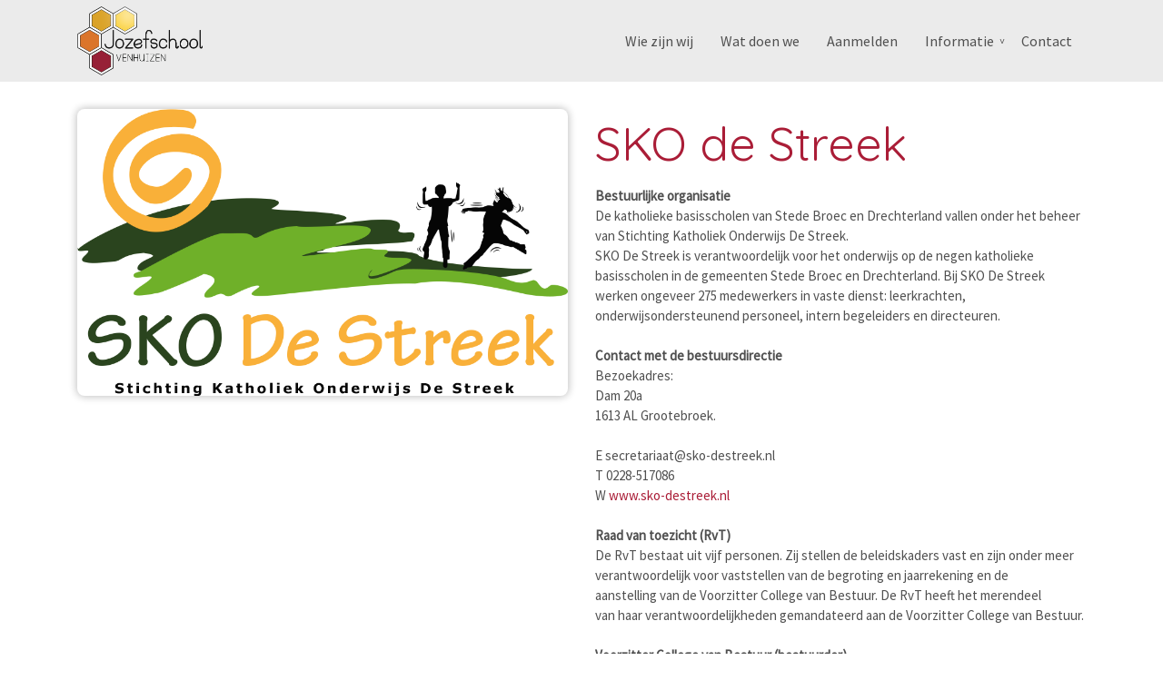

--- FILE ---
content_type: text/html; charset=UTF-8
request_url: https://bsjozefschool.nl/sko-de-streek/
body_size: 8923
content:
<!DOCTYPE html>
<html lang="nl-NL">
  <head>
  <meta charset="UTF-8">
  <meta http-equiv="X-UA-Compatible" content="IE=edge">
  <meta name="viewport" content="width=device-width, initial-scale=1">

  
  <link rel="preload" href="/app/themes/default/dist/sites/103/vendor/fa-brands-400.woff2" as="font" type="font/woff2" crossorigin>
  <link rel="preload" href="/app/themes/default/dist/sites/103/vendor/fa-solid-900.woff2" as="font" type="font/woff2" crossorigin>
  <link rel="preload" href="/app/themes/default/dist/sites/103/vendor/fa-regular-400.woff2" as="font" type="font/woff2" crossorigin>
  <link rel="preload" href="/app/themes/default/dist/sites/103/vendor/fa-duotone-900.woff2" as="font" type="font/woff2" crossorigin>
  <link rel="preload" href="/app/themes/default/dist/sites/103/vendor/fa-light-300.woff2" as="font" type="font/woff2" crossorigin>

  
          <link rel="stylesheet" id="sage/blog/main.css-css" href="/app/themes/default/dist/sites/103/styles/main.css?ver=1718291613" type="text/css" media="all" />
  
  
  <meta name='robots' content='index, follow, max-image-preview:large, max-snippet:-1, max-video-preview:-1' />

	<!-- This site is optimized with the Yoast SEO plugin v18.9 - https://yoast.com/wordpress/plugins/seo/ -->
	<title>SKO de Streek - Jozefschool Venhuizen</title>
	<link rel="canonical" href="https://bsjozefschool.nl/sko-de-streek/" />
	<meta property="og:locale" content="nl_NL" />
	<meta property="og:type" content="article" />
	<meta property="og:title" content="SKO de Streek - Jozefschool Venhuizen" />
	<meta property="og:description" content="Bestuurlijke organisatie De katholieke basisscholen van Stede Broec en Drechterland&nbsp;vallen onder het beheer van Stichting Katholiek Onderwijs&nbsp;De Streek. SKO De Streek is verantwoordelijk voor het onderwijs op de negen&nbsp;katholieke basisscholen in de gemeenten Stede Broec en&nbsp;Drechterland.&nbsp;Bij SKO De Streek werken ongeveer 275 medewerkers in vaste dienst: leerkrachten, onderwijsondersteunend&nbsp;personeel, intern begeleiders en directeuren. Contact met de &hellip; Lees verder" />
	<meta property="og:url" content="https://bsjozefschool.nl/sko-de-streek/" />
	<meta property="og:site_name" content="Jozefschool Venhuizen" />
	<meta property="article:modified_time" content="2025-11-21T08:16:08+00:00" />
	<meta property="og:image" content="https://bsjozefschool.nl/app/uploads/sites/103/2025/09/b9efa1b0-81cf-42a2-8c86-5174fbbcf5c3-1.png" />
	<meta property="og:image:width" content="900" />
	<meta property="og:image:height" content="527" />
	<meta property="og:image:type" content="image/png" />
	<meta name="twitter:card" content="summary_large_image" />
	<meta name="twitter:label1" content="Est. reading time" />
	<meta name="twitter:data1" content="1 minute" />
	<script type="application/ld+json" class="yoast-schema-graph">{"@context":"https://schema.org","@graph":[{"@type":"WebSite","@id":"https://bsjozefschool.nl/#website","url":"https://bsjozefschool.nl/","name":"Jozefschool Venhuizen","description":"Een andere Concapps Sites site","potentialAction":[{"@type":"SearchAction","target":{"@type":"EntryPoint","urlTemplate":"https://bsjozefschool.nl/?s={search_term_string}"},"query-input":"required name=search_term_string"}],"inLanguage":"nl-NL"},{"@type":"ImageObject","inLanguage":"nl-NL","@id":"https://bsjozefschool.nl/sko-de-streek/#primaryimage","url":"/app/uploads/sites/103/2025/11/b9efa1b0-81cf-42a2-8c86-5174fbbcf5c3.png","contentUrl":"/app/uploads/sites/103/2025/11/b9efa1b0-81cf-42a2-8c86-5174fbbcf5c3.png","width":900,"height":527},{"@type":"WebPage","@id":"https://bsjozefschool.nl/sko-de-streek/#webpage","url":"https://bsjozefschool.nl/sko-de-streek/","name":"SKO de Streek - Jozefschool Venhuizen","isPartOf":{"@id":"https://bsjozefschool.nl/#website"},"primaryImageOfPage":{"@id":"https://bsjozefschool.nl/sko-de-streek/#primaryimage"},"datePublished":"2021-01-04T10:03:39+00:00","dateModified":"2025-11-21T08:16:08+00:00","breadcrumb":{"@id":"https://bsjozefschool.nl/sko-de-streek/#breadcrumb"},"inLanguage":"nl-NL","potentialAction":[{"@type":"ReadAction","target":["https://bsjozefschool.nl/sko-de-streek/"]}]},{"@type":"BreadcrumbList","@id":"https://bsjozefschool.nl/sko-de-streek/#breadcrumb","itemListElement":[{"@type":"ListItem","position":1,"name":"Home","item":"https://bsjozefschool.nl/"},{"@type":"ListItem","position":2,"name":"SKO de Streek"}]}]}</script>
	<!-- / Yoast SEO plugin. -->


<link rel='dns-prefetch' href='//web.parentcom.eu' />
<script type="text/javascript">
/* <![CDATA[ */
window._wpemojiSettings = {"baseUrl":"https:\/\/s.w.org\/images\/core\/emoji\/14.0.0\/72x72\/","ext":".png","svgUrl":"https:\/\/s.w.org\/images\/core\/emoji\/14.0.0\/svg\/","svgExt":".svg","source":{"concatemoji":"https:\/\/bsjozefschool.nl\/wp-includes\/js\/wp-emoji-release.min.js?ver=6.4.3"}};
/*! This file is auto-generated */
!function(i,n){var o,s,e;function c(e){try{var t={supportTests:e,timestamp:(new Date).valueOf()};sessionStorage.setItem(o,JSON.stringify(t))}catch(e){}}function p(e,t,n){e.clearRect(0,0,e.canvas.width,e.canvas.height),e.fillText(t,0,0);var t=new Uint32Array(e.getImageData(0,0,e.canvas.width,e.canvas.height).data),r=(e.clearRect(0,0,e.canvas.width,e.canvas.height),e.fillText(n,0,0),new Uint32Array(e.getImageData(0,0,e.canvas.width,e.canvas.height).data));return t.every(function(e,t){return e===r[t]})}function u(e,t,n){switch(t){case"flag":return n(e,"\ud83c\udff3\ufe0f\u200d\u26a7\ufe0f","\ud83c\udff3\ufe0f\u200b\u26a7\ufe0f")?!1:!n(e,"\ud83c\uddfa\ud83c\uddf3","\ud83c\uddfa\u200b\ud83c\uddf3")&&!n(e,"\ud83c\udff4\udb40\udc67\udb40\udc62\udb40\udc65\udb40\udc6e\udb40\udc67\udb40\udc7f","\ud83c\udff4\u200b\udb40\udc67\u200b\udb40\udc62\u200b\udb40\udc65\u200b\udb40\udc6e\u200b\udb40\udc67\u200b\udb40\udc7f");case"emoji":return!n(e,"\ud83e\udef1\ud83c\udffb\u200d\ud83e\udef2\ud83c\udfff","\ud83e\udef1\ud83c\udffb\u200b\ud83e\udef2\ud83c\udfff")}return!1}function f(e,t,n){var r="undefined"!=typeof WorkerGlobalScope&&self instanceof WorkerGlobalScope?new OffscreenCanvas(300,150):i.createElement("canvas"),a=r.getContext("2d",{willReadFrequently:!0}),o=(a.textBaseline="top",a.font="600 32px Arial",{});return e.forEach(function(e){o[e]=t(a,e,n)}),o}function t(e){var t=i.createElement("script");t.src=e,t.defer=!0,i.head.appendChild(t)}"undefined"!=typeof Promise&&(o="wpEmojiSettingsSupports",s=["flag","emoji"],n.supports={everything:!0,everythingExceptFlag:!0},e=new Promise(function(e){i.addEventListener("DOMContentLoaded",e,{once:!0})}),new Promise(function(t){var n=function(){try{var e=JSON.parse(sessionStorage.getItem(o));if("object"==typeof e&&"number"==typeof e.timestamp&&(new Date).valueOf()<e.timestamp+604800&&"object"==typeof e.supportTests)return e.supportTests}catch(e){}return null}();if(!n){if("undefined"!=typeof Worker&&"undefined"!=typeof OffscreenCanvas&&"undefined"!=typeof URL&&URL.createObjectURL&&"undefined"!=typeof Blob)try{var e="postMessage("+f.toString()+"("+[JSON.stringify(s),u.toString(),p.toString()].join(",")+"));",r=new Blob([e],{type:"text/javascript"}),a=new Worker(URL.createObjectURL(r),{name:"wpTestEmojiSupports"});return void(a.onmessage=function(e){c(n=e.data),a.terminate(),t(n)})}catch(e){}c(n=f(s,u,p))}t(n)}).then(function(e){for(var t in e)n.supports[t]=e[t],n.supports.everything=n.supports.everything&&n.supports[t],"flag"!==t&&(n.supports.everythingExceptFlag=n.supports.everythingExceptFlag&&n.supports[t]);n.supports.everythingExceptFlag=n.supports.everythingExceptFlag&&!n.supports.flag,n.DOMReady=!1,n.readyCallback=function(){n.DOMReady=!0}}).then(function(){return e}).then(function(){var e;n.supports.everything||(n.readyCallback(),(e=n.source||{}).concatemoji?t(e.concatemoji):e.wpemoji&&e.twemoji&&(t(e.twemoji),t(e.wpemoji)))}))}((window,document),window._wpemojiSettings);
/* ]]> */
</script>
<style id='wp-emoji-styles-inline-css' type='text/css'>

	img.wp-smiley, img.emoji {
		display: inline !important;
		border: none !important;
		box-shadow: none !important;
		height: 1em !important;
		width: 1em !important;
		margin: 0 0.07em !important;
		vertical-align: -0.1em !important;
		background: none !important;
		padding: 0 !important;
	}
</style>
<style id='global-styles-inline-css' type='text/css'>
body{--wp--preset--color--black: #000000;--wp--preset--color--cyan-bluish-gray: #abb8c3;--wp--preset--color--white: #ffffff;--wp--preset--color--pale-pink: #f78da7;--wp--preset--color--vivid-red: #cf2e2e;--wp--preset--color--luminous-vivid-orange: #ff6900;--wp--preset--color--luminous-vivid-amber: #fcb900;--wp--preset--color--light-green-cyan: #7bdcb5;--wp--preset--color--vivid-green-cyan: #00d084;--wp--preset--color--pale-cyan-blue: #8ed1fc;--wp--preset--color--vivid-cyan-blue: #0693e3;--wp--preset--color--vivid-purple: #9b51e0;--wp--preset--gradient--vivid-cyan-blue-to-vivid-purple: linear-gradient(135deg,rgba(6,147,227,1) 0%,rgb(155,81,224) 100%);--wp--preset--gradient--light-green-cyan-to-vivid-green-cyan: linear-gradient(135deg,rgb(122,220,180) 0%,rgb(0,208,130) 100%);--wp--preset--gradient--luminous-vivid-amber-to-luminous-vivid-orange: linear-gradient(135deg,rgba(252,185,0,1) 0%,rgba(255,105,0,1) 100%);--wp--preset--gradient--luminous-vivid-orange-to-vivid-red: linear-gradient(135deg,rgba(255,105,0,1) 0%,rgb(207,46,46) 100%);--wp--preset--gradient--very-light-gray-to-cyan-bluish-gray: linear-gradient(135deg,rgb(238,238,238) 0%,rgb(169,184,195) 100%);--wp--preset--gradient--cool-to-warm-spectrum: linear-gradient(135deg,rgb(74,234,220) 0%,rgb(151,120,209) 20%,rgb(207,42,186) 40%,rgb(238,44,130) 60%,rgb(251,105,98) 80%,rgb(254,248,76) 100%);--wp--preset--gradient--blush-light-purple: linear-gradient(135deg,rgb(255,206,236) 0%,rgb(152,150,240) 100%);--wp--preset--gradient--blush-bordeaux: linear-gradient(135deg,rgb(254,205,165) 0%,rgb(254,45,45) 50%,rgb(107,0,62) 100%);--wp--preset--gradient--luminous-dusk: linear-gradient(135deg,rgb(255,203,112) 0%,rgb(199,81,192) 50%,rgb(65,88,208) 100%);--wp--preset--gradient--pale-ocean: linear-gradient(135deg,rgb(255,245,203) 0%,rgb(182,227,212) 50%,rgb(51,167,181) 100%);--wp--preset--gradient--electric-grass: linear-gradient(135deg,rgb(202,248,128) 0%,rgb(113,206,126) 100%);--wp--preset--gradient--midnight: linear-gradient(135deg,rgb(2,3,129) 0%,rgb(40,116,252) 100%);--wp--preset--font-size--small: 13px;--wp--preset--font-size--medium: 20px;--wp--preset--font-size--large: 36px;--wp--preset--font-size--x-large: 42px;--wp--preset--spacing--20: 0.44rem;--wp--preset--spacing--30: 0.67rem;--wp--preset--spacing--40: 1rem;--wp--preset--spacing--50: 1.5rem;--wp--preset--spacing--60: 2.25rem;--wp--preset--spacing--70: 3.38rem;--wp--preset--spacing--80: 5.06rem;--wp--preset--shadow--natural: 6px 6px 9px rgba(0, 0, 0, 0.2);--wp--preset--shadow--deep: 12px 12px 50px rgba(0, 0, 0, 0.4);--wp--preset--shadow--sharp: 6px 6px 0px rgba(0, 0, 0, 0.2);--wp--preset--shadow--outlined: 6px 6px 0px -3px rgba(255, 255, 255, 1), 6px 6px rgba(0, 0, 0, 1);--wp--preset--shadow--crisp: 6px 6px 0px rgba(0, 0, 0, 1);}body { margin: 0; }.wp-site-blocks > .alignleft { float: left; margin-right: 2em; }.wp-site-blocks > .alignright { float: right; margin-left: 2em; }.wp-site-blocks > .aligncenter { justify-content: center; margin-left: auto; margin-right: auto; }:where(.is-layout-flex){gap: 0.5em;}:where(.is-layout-grid){gap: 0.5em;}body .is-layout-flow > .alignleft{float: left;margin-inline-start: 0;margin-inline-end: 2em;}body .is-layout-flow > .alignright{float: right;margin-inline-start: 2em;margin-inline-end: 0;}body .is-layout-flow > .aligncenter{margin-left: auto !important;margin-right: auto !important;}body .is-layout-constrained > .alignleft{float: left;margin-inline-start: 0;margin-inline-end: 2em;}body .is-layout-constrained > .alignright{float: right;margin-inline-start: 2em;margin-inline-end: 0;}body .is-layout-constrained > .aligncenter{margin-left: auto !important;margin-right: auto !important;}body .is-layout-constrained > :where(:not(.alignleft):not(.alignright):not(.alignfull)){max-width: var(--wp--style--global--content-size);margin-left: auto !important;margin-right: auto !important;}body .is-layout-constrained > .alignwide{max-width: var(--wp--style--global--wide-size);}body .is-layout-flex{display: flex;}body .is-layout-flex{flex-wrap: wrap;align-items: center;}body .is-layout-flex > *{margin: 0;}body .is-layout-grid{display: grid;}body .is-layout-grid > *{margin: 0;}body{padding-top: 0px;padding-right: 0px;padding-bottom: 0px;padding-left: 0px;}.wp-element-button, .wp-block-button__link{background-color: #32373c;border-width: 0;color: #fff;font-family: inherit;font-size: inherit;line-height: inherit;padding: calc(0.667em + 2px) calc(1.333em + 2px);text-decoration: none;}.has-black-color{color: var(--wp--preset--color--black) !important;}.has-cyan-bluish-gray-color{color: var(--wp--preset--color--cyan-bluish-gray) !important;}.has-white-color{color: var(--wp--preset--color--white) !important;}.has-pale-pink-color{color: var(--wp--preset--color--pale-pink) !important;}.has-vivid-red-color{color: var(--wp--preset--color--vivid-red) !important;}.has-luminous-vivid-orange-color{color: var(--wp--preset--color--luminous-vivid-orange) !important;}.has-luminous-vivid-amber-color{color: var(--wp--preset--color--luminous-vivid-amber) !important;}.has-light-green-cyan-color{color: var(--wp--preset--color--light-green-cyan) !important;}.has-vivid-green-cyan-color{color: var(--wp--preset--color--vivid-green-cyan) !important;}.has-pale-cyan-blue-color{color: var(--wp--preset--color--pale-cyan-blue) !important;}.has-vivid-cyan-blue-color{color: var(--wp--preset--color--vivid-cyan-blue) !important;}.has-vivid-purple-color{color: var(--wp--preset--color--vivid-purple) !important;}.has-black-background-color{background-color: var(--wp--preset--color--black) !important;}.has-cyan-bluish-gray-background-color{background-color: var(--wp--preset--color--cyan-bluish-gray) !important;}.has-white-background-color{background-color: var(--wp--preset--color--white) !important;}.has-pale-pink-background-color{background-color: var(--wp--preset--color--pale-pink) !important;}.has-vivid-red-background-color{background-color: var(--wp--preset--color--vivid-red) !important;}.has-luminous-vivid-orange-background-color{background-color: var(--wp--preset--color--luminous-vivid-orange) !important;}.has-luminous-vivid-amber-background-color{background-color: var(--wp--preset--color--luminous-vivid-amber) !important;}.has-light-green-cyan-background-color{background-color: var(--wp--preset--color--light-green-cyan) !important;}.has-vivid-green-cyan-background-color{background-color: var(--wp--preset--color--vivid-green-cyan) !important;}.has-pale-cyan-blue-background-color{background-color: var(--wp--preset--color--pale-cyan-blue) !important;}.has-vivid-cyan-blue-background-color{background-color: var(--wp--preset--color--vivid-cyan-blue) !important;}.has-vivid-purple-background-color{background-color: var(--wp--preset--color--vivid-purple) !important;}.has-black-border-color{border-color: var(--wp--preset--color--black) !important;}.has-cyan-bluish-gray-border-color{border-color: var(--wp--preset--color--cyan-bluish-gray) !important;}.has-white-border-color{border-color: var(--wp--preset--color--white) !important;}.has-pale-pink-border-color{border-color: var(--wp--preset--color--pale-pink) !important;}.has-vivid-red-border-color{border-color: var(--wp--preset--color--vivid-red) !important;}.has-luminous-vivid-orange-border-color{border-color: var(--wp--preset--color--luminous-vivid-orange) !important;}.has-luminous-vivid-amber-border-color{border-color: var(--wp--preset--color--luminous-vivid-amber) !important;}.has-light-green-cyan-border-color{border-color: var(--wp--preset--color--light-green-cyan) !important;}.has-vivid-green-cyan-border-color{border-color: var(--wp--preset--color--vivid-green-cyan) !important;}.has-pale-cyan-blue-border-color{border-color: var(--wp--preset--color--pale-cyan-blue) !important;}.has-vivid-cyan-blue-border-color{border-color: var(--wp--preset--color--vivid-cyan-blue) !important;}.has-vivid-purple-border-color{border-color: var(--wp--preset--color--vivid-purple) !important;}.has-vivid-cyan-blue-to-vivid-purple-gradient-background{background: var(--wp--preset--gradient--vivid-cyan-blue-to-vivid-purple) !important;}.has-light-green-cyan-to-vivid-green-cyan-gradient-background{background: var(--wp--preset--gradient--light-green-cyan-to-vivid-green-cyan) !important;}.has-luminous-vivid-amber-to-luminous-vivid-orange-gradient-background{background: var(--wp--preset--gradient--luminous-vivid-amber-to-luminous-vivid-orange) !important;}.has-luminous-vivid-orange-to-vivid-red-gradient-background{background: var(--wp--preset--gradient--luminous-vivid-orange-to-vivid-red) !important;}.has-very-light-gray-to-cyan-bluish-gray-gradient-background{background: var(--wp--preset--gradient--very-light-gray-to-cyan-bluish-gray) !important;}.has-cool-to-warm-spectrum-gradient-background{background: var(--wp--preset--gradient--cool-to-warm-spectrum) !important;}.has-blush-light-purple-gradient-background{background: var(--wp--preset--gradient--blush-light-purple) !important;}.has-blush-bordeaux-gradient-background{background: var(--wp--preset--gradient--blush-bordeaux) !important;}.has-luminous-dusk-gradient-background{background: var(--wp--preset--gradient--luminous-dusk) !important;}.has-pale-ocean-gradient-background{background: var(--wp--preset--gradient--pale-ocean) !important;}.has-electric-grass-gradient-background{background: var(--wp--preset--gradient--electric-grass) !important;}.has-midnight-gradient-background{background: var(--wp--preset--gradient--midnight) !important;}.has-small-font-size{font-size: var(--wp--preset--font-size--small) !important;}.has-medium-font-size{font-size: var(--wp--preset--font-size--medium) !important;}.has-large-font-size{font-size: var(--wp--preset--font-size--large) !important;}.has-x-large-font-size{font-size: var(--wp--preset--font-size--x-large) !important;}
.wp-block-navigation a:where(:not(.wp-element-button)){color: inherit;}
:where(.wp-block-post-template.is-layout-flex){gap: 1.25em;}:where(.wp-block-post-template.is-layout-grid){gap: 1.25em;}
:where(.wp-block-columns.is-layout-flex){gap: 2em;}:where(.wp-block-columns.is-layout-grid){gap: 2em;}
.wp-block-pullquote{font-size: 1.5em;line-height: 1.6;}
</style>
<script type="text/javascript" defer="defer" src="https://code.jquery.com/jquery-3.6.0.min.js?ver=3.6.0" id="jquery3-js"></script>
<link rel="https://api.w.org/" href="https://bsjozefschool.nl/wp-json/" /><link rel="alternate" type="application/json" href="https://bsjozefschool.nl/wp-json/wp/v2/pages/1223" /><meta name="generator" content="WordPress 6.4.3" />
<link rel='shortlink' href='https://bsjozefschool.nl/?p=1223' />
<link rel="alternate" type="application/json+oembed" href="https://bsjozefschool.nl/wp-json/oembed/1.0/embed?url=https%3A%2F%2Fbsjozefschool.nl%2Fsko-de-streek%2F" />
<link rel="alternate" type="text/xml+oembed" href="https://bsjozefschool.nl/wp-json/oembed/1.0/embed?url=https%3A%2F%2Fbsjozefschool.nl%2Fsko-de-streek%2F&#038;format=xml" />

      
    <link rel="preload" href="https://fonts.googleapis.com/css?family=Source+Sans+Pro&display=swap" as="style" onload="this.onload=null;this.rel='stylesheet'">
    <noscript><link rel="stylesheet" href="https://fonts.googleapis.com/css?family=Source+Sans+Pro&display=swap" type="text/css" media="all" /></noscript>
        
    <link rel="preload" href="https://fonts.googleapis.com/css?family=Quicksand&display=swap" as="style" onload="this.onload=null;this.rel='stylesheet'">
    <noscript><link rel="stylesheet" href="https://fonts.googleapis.com/css?family=Quicksand&display=swap" type="text/css" media="all" /></noscript>
        <link rel="shortcut icon" href="https://mobilecms.blob.core.windows.net/appfiles/app_3575/favicon.png" />
  
  
      <script async src="https://www.googletagmanager.com/gtag/js?id=UA-184060576-24"></script>
    <script>
      window.dataLayer = window.dataLayer || [];
      function gtag(){dataLayer.push(arguments);}
      gtag('js', new Date());
      gtag('config', 'UA-184060576-24');
    </script>
  
  
  
  
  
  
  
  
  
  
  
  </head>
  <body data-rsssl=1 class="page-template-default page page-id-1223 sko-de-streek app-data index-data singular-data page-data page-1223-data page-sko-de-streek-data">
      
        <header class="nopadding navigation-9 fixed 
    ">
    <div class="container relative nav_container">
    <div class="row">
      <div class="col-12">
        <a href="https://bsjozefschool.nl" class="main-logo">
          <img src="https://mobilecms.blob.core.windows.net/appfiles/app_3575/weblogo.png" alt="BS Jozefschool" title="BS Jozefschool" />
        </a>
        <div class="mobilemenu-hamburger-button js_mobilemenu-btn d-flex d-lg-none right" title="Menuknop">
  <div class="mobilemenu-hamburger-wrapper">
    <input class="checkbox-toggle" type="checkbox" />
    <div class="hamburger">
      <div></div>
    </div>
  </div>
</div>        <nav class="main-navigation js_main-navigation d-lg-block right">
                      <div class="menu-hoofd-navigatie-container"><ul id="menu-hoofd-navigatie" class="nav"><li class="menu-item menu-item-has-link"><a href="https://bsjozefschool.nl/wie-zijn-wij/" target="" rel="" title="Wie zijn wij">Wie zijn wij</a></li>
<li class="menu-item menu-item-has-link"><a href="https://bsjozefschool.nl/wat-doen-we/" target="" rel="" title="Wat doen we">Wat doen we</a></li>
<li class="menu-item menu-item-has-link"><a href="https://bsjozefschool.nl/aanmelden/" target="" rel="" title="Aanmelden">Aanmelden</a></li>
<li class="menu-item menu-item-current menu-item-current menu-item-has-children menu-item-current menu-item-current menu-item-no-link"><a href="#" target="" rel="" title="Informatie">Informatie</a>
<ul class="sub-menu">
<li class="menu-item menu-item-has-link"><a href="https://bsjozefschool.nl/nieuws/" target="" rel="" title="Nieuws">Nieuws</a></li>
<li class="menu-item menu-item-has-link"><a href="https://bsjozefschool.nl/jaarkalender/" target="" rel="" title="Jaarkalender">Jaarkalender</a></li>
<li class="menu-item menu-item-has-link"><a href="https://bsjozefschool.nl/vakanties-en-verlof/" target="" rel="" title="Vakanties en verlof">Vakanties en verlof</a></li>
<li class="menu-item menu-item-has-link"><a href="https://bsjozefschool.nl/roosters/" target="" rel="" title="Roosters">Roosters</a></li>
<li class="menu-item menu-item-has-link"><a href="https://bsjozefschool.nl/schoolgids-en-jaarinfo/" target="" rel="" title="Schoolgids">Schoolgids</a></li>
<li class="menu-item menu-item-has-link"><a href="https://bsjozefschool.nl/perspectief-op-school/" target="" rel="" title="Schoolondersteunings-profiel">Schoolondersteunings-profiel</a></li>
<li class="menu-item menu-item-has-link"><a href="https://bsjozefschool.nl/protocollen/" target="" rel="" title="Protocollen">Protocollen</a></li>
<li class="menu-item menu-item-has-link"><a href="https://bsjozefschool.nl/onderwijsinspectie/" target="" rel="" title="Onderwijsinspectie">Onderwijsinspectie</a></li>
<li class="menu-item menu-item-has-link"><a href="https://bsjozefschool.nl/klachtenmelding-en-vertrouwenspersoon/" target="" rel="" title="Klachtenmelding en Vertrouwenspersoon">Klachtenmelding en Vertrouwenspersoon</a></li>
<li class="menu-item menu-item-current menu-item-has-link"><a href="https://bsjozefschool.nl/sko-de-streek/" target="" rel="" title="Stichting SKO De Streek">Stichting SKO De Streek</a></li>
</ul>
<button class="menu-item-open-submenu d-lg-none"></button></li>
<li class="menu-item menu-item-has-link"><a href="https://bsjozefschool.nl/locations/contact/" target="" rel="" title="Contact">Contact</a></li>
</ul></div>
                            </nav>
      </div>
    </div>
  </div>
  </header>
      <div class="content-wrapper ">
                  <section class="content-4" id="cc_Module_1_content_4" style="    ">
  <div class="container">
    <div class="row">
              <div class="col-md-6 d-flex align-items-start">
          <img loading="lazy" src="/app/uploads/sites/103/2025/11/b9efa1b0-81cf-42a2-8c86-5174fbbcf5c3.png" class="img-fluid default-shadow border-radius image ">
        </div>
            <div class="col-md-6  content d-flex align-items-start">
        <div class="content-inner">
                      <h1>SKO de Streek</h1>
          
                                        
          <!-- Include Event type -->
          
          <!-- Include Board type -->
                    
          <!-- Include content -->
                      <strong>Bestuurlijke organisatie</strong><br />
De katholieke basisscholen van Stede Broec en Drechterland&nbsp;vallen onder het beheer van Stichting Katholiek Onderwijs&nbsp;De Streek.<br />
SKO De Streek is verantwoordelijk voor het onderwijs op de negen&nbsp;katholieke basisscholen in de gemeenten Stede Broec en&nbsp;Drechterland.&nbsp;Bij SKO De Streek werken ongeveer 275 medewerkers in vaste dienst: leerkrachten, onderwijsondersteunend&nbsp;personeel, intern begeleiders en directeuren.<br />
<br />
<strong>Contact met de bestuursdirectie</strong><br />
Bezoekadres:<br />
Dam 20a<br />
1613 AL Grootebroek.<br />
<br />
E <!--StartFragment-->secretariaat@sko-destreek.nl&nbsp;<!--EndFragment--><br />
T 0228-517086<br />
W&nbsp;<a href="https://www.sko-destreek.nl/">www.sko-destreek.nl</a><br />
<br />
<strong>Raad van toezicht (RvT)</strong><br />
De RvT bestaat uit vijf personen. Zij stellen de&nbsp;beleidskaders vast en zijn onder meer verantwoordelijk voor&nbsp;vaststellen van de begroting en jaarrekening en de aanstelling&nbsp;van de Voorzitter College van Bestuur. De RvT heeft het merendeel van&nbsp;haar verantwoordelijkheden gemandateerd aan de Voorzitter College van Bestuur.<br />
<br />
<strong>Voorzitter College van Bestuur (bestuurder)</strong><br />
De bestuurder Corrina Pos a.i. werkt op basis van het&nbsp;bestuurlijk mandaat. Zij legt daarover middels managementrapportages verantwoording af aan de Raad van Toezicht.&nbsp;Zij overlegt met de directies en draagt zorg voor het contact met&nbsp;de GMR. Daarnaast is zij bestuurslid van samenwerkingsverband&nbsp;De Westfriese Knoop waaraan de scholen van het&nbsp;SKO De Streek deelnemen.<br />
<br />
<strong>Het directieberaad</strong><br />
Het directieberaad wordt gevormd door de directeuren van de negen&nbsp;onder genoemd bestuur vallende scholen. Een directeur&nbsp;is voorzitter. Het directieberaad komt in principe maandelijks bijeen.<br />
Het beraad adviseert de bestuurder (gevraagd en&nbsp;ongevraagd) in het kader van beleidsvoorlichting, besluitvorming en&nbsp;uitvoering en&nbsp;bereidt beleid voor. Het beraad fungeert tevens als platform, waarop&nbsp;directies ervaringen kunnen uitwisselen inzake de uitwerking van het&nbsp;beleid en de onderlinge afstemming daarvan. De stafmedewerkers van het bestuurskantoor maken deel uit van dit overleg.<br />
&nbsp;<br />
&nbsp;
          
          <!-- Include Buttons -->
                                        </div>
      </div>
    </div>
  </div>
</section>
<section class="video" id="cc_Module_2_video_1" >
  <div class="container">
    <div class="row">
      <div class="col-12">
        <div class="embed-responsive embed-responsive-16by9">
                                     <iframe loading="lazy" class="embed-responsive-item" src="https://www.youtube-nocookie.com/embed/KBFzfRvNGm8&amp;t?rel=0" allowfullscreen></iframe>
                              </div>
      </div>
    </div>
  </div>
</section>

              </div>
      <footer class="footer-1
    ">
    
  <div class="container-fluid nopadding">
    <div class="container">
      <div class="row">
        <div class="col-lg-4 col-md-6 col-sm-12">
          <h3 class="h3-title">Onderdeel van SKO De Streek</h3>
          <p><img src="https://mobilecms.blob.core.windows.net/appfiles/app_3575/None/32341fac-5c5a-4bb7-9f0a-b2f288ec09b8.png" style="height:176px; width:300px" /></p>
        </div>
        <div class="col-lg-4 col-md-6 col-sm-12">
                      <h3 class="h3-title">Snel naar informatie</h3>
            <div class="menu-hoofd-navigatie-container"><ul id="menu-hoofd-navigatie-1" class="footer-links"><li><a href="https://bsjozefschool.nl/wie-zijn-wij/" target="" rel="" title="Wie zijn wij">Wie zijn wij<i class="fa fa-angle-right float-right"></i></a></li>
<li><a href="https://bsjozefschool.nl/wat-doen-we/" target="" rel="" title="Wat doen we">Wat doen we<i class="fa fa-angle-right float-right"></i></a></li>
<li><a href="https://bsjozefschool.nl/aanmelden/" target="" rel="" title="Aanmelden">Aanmelden<i class="fa fa-angle-right float-right"></i></a></li>
<li><a href="#" target="" rel="" title="Informatie">Informatie<i class="fa fa-angle-right float-right"></i></a>
<ul class="sub-menu">
</li>
</li>
</li>
</li>
</li>
</li>
</li>
</li>
</li>
</li>
</ul>
</li>
<li><a href="https://bsjozefschool.nl/locations/contact/" target="" rel="" title="Contact">Contact<i class="fa fa-angle-right float-right"></i></a></li>
</ul></div>
                  </div>
        <div class="col-lg-4 col-md-6 col-sm-12">
          <h3 class="h3-title">School en omgeving</h3>
                                <p>
                          BS Jozefschool

                                      <p>
                      <p>
                          St. Lucasstraat 2

                              <br />
                                        1606 BP Venhuizen | Postbus 66 1606ZH Venhuizen

                                      <p>
                      <p>
                          <a href="tel:0228 54 1456">Telefoon: 0228 54 1456</a>

                              <br />
                                        <a href="mailto:directie@bsjozefschool.nl">E-mail: directie@bsjozefschool.nl</a>

                                      <p>
                            </div>
      </div>
                  <hr />
          <div class="row">
            <ul class="share-list">
                                                                  <li class="col">
                    <a rel="nofollow noopener" target="_blank" href="https://nl-nl.facebook.com/JozefschoolVenhuizen">
                      <h3><i class="fa-brands fa-facebook-f"></i></h3>
                    </a>
                  </li>
                                                                                                                                                                  </ul>
          </div>
              </div>


  <div class="footer-menu">
  <div class="container-fluid">
    <div class="container">
      <div class="row">
                  <div class="col-lg-6 col-md-12" style="align-self: flex-end;">
            Copyright BS Jozefschool 2026
                          - Aangeboden door <a href="https://parentcom.nl/" target="_blank" rel="noopener noreferrer">ParentCom</a>
                      </div>
        
        <div class="col-lg-6 col-md-12">
                  </div>
      </div>
    </div>
  </div>
</div></footer>
                  
        <script type="text/javascript">
        /* <![CDATA[ */
        var cc_object = {"google_maps_key":"AIzaSyC_IF1LH5X3-5wjfSUGx2Gy30FwGA_PElc"};
        /* ]]> */
        </script>
    <script type="text/javascript" id="sage/main.js-js-extra">
/* <![CDATA[ */
var ajax_object = {"ajax_url":"https:\/\/bsjozefschool.nl\/wp-admin\/admin-ajax.php","ajax_nonce":"2191cdc313","site_name":"Jozefschool Venhuizen"};
/* ]]> */
</script>
<script type="text/javascript" defer="defer" src="/app/themes/default/dist/sites/103/scripts/main.js?ver=1718291613" id="sage/main.js-js"></script>
        </body>
</html>

<!-- Performance optimized by Redis Object Cache. Learn more: https://wprediscache.com -->


--- FILE ---
content_type: text/html; charset=utf-8
request_url: https://www.youtube-nocookie.com/embed/KBFzfRvNGm8&t?rel=0
body_size: 44703
content:
<!DOCTYPE html><html lang="en" dir="ltr" data-cast-api-enabled="true"><head><meta name="viewport" content="width=device-width, initial-scale=1"><meta name="robots" content="noindex"><script nonce="0KqfguEEoZHpBTQiN2oLMQ">if ('undefined' == typeof Symbol || 'undefined' == typeof Symbol.iterator) {delete Array.prototype.entries;}</script><style name="www-roboto" nonce="ssWOQSwEO6FyAZxYncszVw">@font-face{font-family:'Roboto';font-style:normal;font-weight:400;font-stretch:100%;src:url(//fonts.gstatic.com/s/roboto/v48/KFO7CnqEu92Fr1ME7kSn66aGLdTylUAMa3GUBHMdazTgWw.woff2)format('woff2');unicode-range:U+0460-052F,U+1C80-1C8A,U+20B4,U+2DE0-2DFF,U+A640-A69F,U+FE2E-FE2F;}@font-face{font-family:'Roboto';font-style:normal;font-weight:400;font-stretch:100%;src:url(//fonts.gstatic.com/s/roboto/v48/KFO7CnqEu92Fr1ME7kSn66aGLdTylUAMa3iUBHMdazTgWw.woff2)format('woff2');unicode-range:U+0301,U+0400-045F,U+0490-0491,U+04B0-04B1,U+2116;}@font-face{font-family:'Roboto';font-style:normal;font-weight:400;font-stretch:100%;src:url(//fonts.gstatic.com/s/roboto/v48/KFO7CnqEu92Fr1ME7kSn66aGLdTylUAMa3CUBHMdazTgWw.woff2)format('woff2');unicode-range:U+1F00-1FFF;}@font-face{font-family:'Roboto';font-style:normal;font-weight:400;font-stretch:100%;src:url(//fonts.gstatic.com/s/roboto/v48/KFO7CnqEu92Fr1ME7kSn66aGLdTylUAMa3-UBHMdazTgWw.woff2)format('woff2');unicode-range:U+0370-0377,U+037A-037F,U+0384-038A,U+038C,U+038E-03A1,U+03A3-03FF;}@font-face{font-family:'Roboto';font-style:normal;font-weight:400;font-stretch:100%;src:url(//fonts.gstatic.com/s/roboto/v48/KFO7CnqEu92Fr1ME7kSn66aGLdTylUAMawCUBHMdazTgWw.woff2)format('woff2');unicode-range:U+0302-0303,U+0305,U+0307-0308,U+0310,U+0312,U+0315,U+031A,U+0326-0327,U+032C,U+032F-0330,U+0332-0333,U+0338,U+033A,U+0346,U+034D,U+0391-03A1,U+03A3-03A9,U+03B1-03C9,U+03D1,U+03D5-03D6,U+03F0-03F1,U+03F4-03F5,U+2016-2017,U+2034-2038,U+203C,U+2040,U+2043,U+2047,U+2050,U+2057,U+205F,U+2070-2071,U+2074-208E,U+2090-209C,U+20D0-20DC,U+20E1,U+20E5-20EF,U+2100-2112,U+2114-2115,U+2117-2121,U+2123-214F,U+2190,U+2192,U+2194-21AE,U+21B0-21E5,U+21F1-21F2,U+21F4-2211,U+2213-2214,U+2216-22FF,U+2308-230B,U+2310,U+2319,U+231C-2321,U+2336-237A,U+237C,U+2395,U+239B-23B7,U+23D0,U+23DC-23E1,U+2474-2475,U+25AF,U+25B3,U+25B7,U+25BD,U+25C1,U+25CA,U+25CC,U+25FB,U+266D-266F,U+27C0-27FF,U+2900-2AFF,U+2B0E-2B11,U+2B30-2B4C,U+2BFE,U+3030,U+FF5B,U+FF5D,U+1D400-1D7FF,U+1EE00-1EEFF;}@font-face{font-family:'Roboto';font-style:normal;font-weight:400;font-stretch:100%;src:url(//fonts.gstatic.com/s/roboto/v48/KFO7CnqEu92Fr1ME7kSn66aGLdTylUAMaxKUBHMdazTgWw.woff2)format('woff2');unicode-range:U+0001-000C,U+000E-001F,U+007F-009F,U+20DD-20E0,U+20E2-20E4,U+2150-218F,U+2190,U+2192,U+2194-2199,U+21AF,U+21E6-21F0,U+21F3,U+2218-2219,U+2299,U+22C4-22C6,U+2300-243F,U+2440-244A,U+2460-24FF,U+25A0-27BF,U+2800-28FF,U+2921-2922,U+2981,U+29BF,U+29EB,U+2B00-2BFF,U+4DC0-4DFF,U+FFF9-FFFB,U+10140-1018E,U+10190-1019C,U+101A0,U+101D0-101FD,U+102E0-102FB,U+10E60-10E7E,U+1D2C0-1D2D3,U+1D2E0-1D37F,U+1F000-1F0FF,U+1F100-1F1AD,U+1F1E6-1F1FF,U+1F30D-1F30F,U+1F315,U+1F31C,U+1F31E,U+1F320-1F32C,U+1F336,U+1F378,U+1F37D,U+1F382,U+1F393-1F39F,U+1F3A7-1F3A8,U+1F3AC-1F3AF,U+1F3C2,U+1F3C4-1F3C6,U+1F3CA-1F3CE,U+1F3D4-1F3E0,U+1F3ED,U+1F3F1-1F3F3,U+1F3F5-1F3F7,U+1F408,U+1F415,U+1F41F,U+1F426,U+1F43F,U+1F441-1F442,U+1F444,U+1F446-1F449,U+1F44C-1F44E,U+1F453,U+1F46A,U+1F47D,U+1F4A3,U+1F4B0,U+1F4B3,U+1F4B9,U+1F4BB,U+1F4BF,U+1F4C8-1F4CB,U+1F4D6,U+1F4DA,U+1F4DF,U+1F4E3-1F4E6,U+1F4EA-1F4ED,U+1F4F7,U+1F4F9-1F4FB,U+1F4FD-1F4FE,U+1F503,U+1F507-1F50B,U+1F50D,U+1F512-1F513,U+1F53E-1F54A,U+1F54F-1F5FA,U+1F610,U+1F650-1F67F,U+1F687,U+1F68D,U+1F691,U+1F694,U+1F698,U+1F6AD,U+1F6B2,U+1F6B9-1F6BA,U+1F6BC,U+1F6C6-1F6CF,U+1F6D3-1F6D7,U+1F6E0-1F6EA,U+1F6F0-1F6F3,U+1F6F7-1F6FC,U+1F700-1F7FF,U+1F800-1F80B,U+1F810-1F847,U+1F850-1F859,U+1F860-1F887,U+1F890-1F8AD,U+1F8B0-1F8BB,U+1F8C0-1F8C1,U+1F900-1F90B,U+1F93B,U+1F946,U+1F984,U+1F996,U+1F9E9,U+1FA00-1FA6F,U+1FA70-1FA7C,U+1FA80-1FA89,U+1FA8F-1FAC6,U+1FACE-1FADC,U+1FADF-1FAE9,U+1FAF0-1FAF8,U+1FB00-1FBFF;}@font-face{font-family:'Roboto';font-style:normal;font-weight:400;font-stretch:100%;src:url(//fonts.gstatic.com/s/roboto/v48/KFO7CnqEu92Fr1ME7kSn66aGLdTylUAMa3OUBHMdazTgWw.woff2)format('woff2');unicode-range:U+0102-0103,U+0110-0111,U+0128-0129,U+0168-0169,U+01A0-01A1,U+01AF-01B0,U+0300-0301,U+0303-0304,U+0308-0309,U+0323,U+0329,U+1EA0-1EF9,U+20AB;}@font-face{font-family:'Roboto';font-style:normal;font-weight:400;font-stretch:100%;src:url(//fonts.gstatic.com/s/roboto/v48/KFO7CnqEu92Fr1ME7kSn66aGLdTylUAMa3KUBHMdazTgWw.woff2)format('woff2');unicode-range:U+0100-02BA,U+02BD-02C5,U+02C7-02CC,U+02CE-02D7,U+02DD-02FF,U+0304,U+0308,U+0329,U+1D00-1DBF,U+1E00-1E9F,U+1EF2-1EFF,U+2020,U+20A0-20AB,U+20AD-20C0,U+2113,U+2C60-2C7F,U+A720-A7FF;}@font-face{font-family:'Roboto';font-style:normal;font-weight:400;font-stretch:100%;src:url(//fonts.gstatic.com/s/roboto/v48/KFO7CnqEu92Fr1ME7kSn66aGLdTylUAMa3yUBHMdazQ.woff2)format('woff2');unicode-range:U+0000-00FF,U+0131,U+0152-0153,U+02BB-02BC,U+02C6,U+02DA,U+02DC,U+0304,U+0308,U+0329,U+2000-206F,U+20AC,U+2122,U+2191,U+2193,U+2212,U+2215,U+FEFF,U+FFFD;}@font-face{font-family:'Roboto';font-style:normal;font-weight:500;font-stretch:100%;src:url(//fonts.gstatic.com/s/roboto/v48/KFO7CnqEu92Fr1ME7kSn66aGLdTylUAMa3GUBHMdazTgWw.woff2)format('woff2');unicode-range:U+0460-052F,U+1C80-1C8A,U+20B4,U+2DE0-2DFF,U+A640-A69F,U+FE2E-FE2F;}@font-face{font-family:'Roboto';font-style:normal;font-weight:500;font-stretch:100%;src:url(//fonts.gstatic.com/s/roboto/v48/KFO7CnqEu92Fr1ME7kSn66aGLdTylUAMa3iUBHMdazTgWw.woff2)format('woff2');unicode-range:U+0301,U+0400-045F,U+0490-0491,U+04B0-04B1,U+2116;}@font-face{font-family:'Roboto';font-style:normal;font-weight:500;font-stretch:100%;src:url(//fonts.gstatic.com/s/roboto/v48/KFO7CnqEu92Fr1ME7kSn66aGLdTylUAMa3CUBHMdazTgWw.woff2)format('woff2');unicode-range:U+1F00-1FFF;}@font-face{font-family:'Roboto';font-style:normal;font-weight:500;font-stretch:100%;src:url(//fonts.gstatic.com/s/roboto/v48/KFO7CnqEu92Fr1ME7kSn66aGLdTylUAMa3-UBHMdazTgWw.woff2)format('woff2');unicode-range:U+0370-0377,U+037A-037F,U+0384-038A,U+038C,U+038E-03A1,U+03A3-03FF;}@font-face{font-family:'Roboto';font-style:normal;font-weight:500;font-stretch:100%;src:url(//fonts.gstatic.com/s/roboto/v48/KFO7CnqEu92Fr1ME7kSn66aGLdTylUAMawCUBHMdazTgWw.woff2)format('woff2');unicode-range:U+0302-0303,U+0305,U+0307-0308,U+0310,U+0312,U+0315,U+031A,U+0326-0327,U+032C,U+032F-0330,U+0332-0333,U+0338,U+033A,U+0346,U+034D,U+0391-03A1,U+03A3-03A9,U+03B1-03C9,U+03D1,U+03D5-03D6,U+03F0-03F1,U+03F4-03F5,U+2016-2017,U+2034-2038,U+203C,U+2040,U+2043,U+2047,U+2050,U+2057,U+205F,U+2070-2071,U+2074-208E,U+2090-209C,U+20D0-20DC,U+20E1,U+20E5-20EF,U+2100-2112,U+2114-2115,U+2117-2121,U+2123-214F,U+2190,U+2192,U+2194-21AE,U+21B0-21E5,U+21F1-21F2,U+21F4-2211,U+2213-2214,U+2216-22FF,U+2308-230B,U+2310,U+2319,U+231C-2321,U+2336-237A,U+237C,U+2395,U+239B-23B7,U+23D0,U+23DC-23E1,U+2474-2475,U+25AF,U+25B3,U+25B7,U+25BD,U+25C1,U+25CA,U+25CC,U+25FB,U+266D-266F,U+27C0-27FF,U+2900-2AFF,U+2B0E-2B11,U+2B30-2B4C,U+2BFE,U+3030,U+FF5B,U+FF5D,U+1D400-1D7FF,U+1EE00-1EEFF;}@font-face{font-family:'Roboto';font-style:normal;font-weight:500;font-stretch:100%;src:url(//fonts.gstatic.com/s/roboto/v48/KFO7CnqEu92Fr1ME7kSn66aGLdTylUAMaxKUBHMdazTgWw.woff2)format('woff2');unicode-range:U+0001-000C,U+000E-001F,U+007F-009F,U+20DD-20E0,U+20E2-20E4,U+2150-218F,U+2190,U+2192,U+2194-2199,U+21AF,U+21E6-21F0,U+21F3,U+2218-2219,U+2299,U+22C4-22C6,U+2300-243F,U+2440-244A,U+2460-24FF,U+25A0-27BF,U+2800-28FF,U+2921-2922,U+2981,U+29BF,U+29EB,U+2B00-2BFF,U+4DC0-4DFF,U+FFF9-FFFB,U+10140-1018E,U+10190-1019C,U+101A0,U+101D0-101FD,U+102E0-102FB,U+10E60-10E7E,U+1D2C0-1D2D3,U+1D2E0-1D37F,U+1F000-1F0FF,U+1F100-1F1AD,U+1F1E6-1F1FF,U+1F30D-1F30F,U+1F315,U+1F31C,U+1F31E,U+1F320-1F32C,U+1F336,U+1F378,U+1F37D,U+1F382,U+1F393-1F39F,U+1F3A7-1F3A8,U+1F3AC-1F3AF,U+1F3C2,U+1F3C4-1F3C6,U+1F3CA-1F3CE,U+1F3D4-1F3E0,U+1F3ED,U+1F3F1-1F3F3,U+1F3F5-1F3F7,U+1F408,U+1F415,U+1F41F,U+1F426,U+1F43F,U+1F441-1F442,U+1F444,U+1F446-1F449,U+1F44C-1F44E,U+1F453,U+1F46A,U+1F47D,U+1F4A3,U+1F4B0,U+1F4B3,U+1F4B9,U+1F4BB,U+1F4BF,U+1F4C8-1F4CB,U+1F4D6,U+1F4DA,U+1F4DF,U+1F4E3-1F4E6,U+1F4EA-1F4ED,U+1F4F7,U+1F4F9-1F4FB,U+1F4FD-1F4FE,U+1F503,U+1F507-1F50B,U+1F50D,U+1F512-1F513,U+1F53E-1F54A,U+1F54F-1F5FA,U+1F610,U+1F650-1F67F,U+1F687,U+1F68D,U+1F691,U+1F694,U+1F698,U+1F6AD,U+1F6B2,U+1F6B9-1F6BA,U+1F6BC,U+1F6C6-1F6CF,U+1F6D3-1F6D7,U+1F6E0-1F6EA,U+1F6F0-1F6F3,U+1F6F7-1F6FC,U+1F700-1F7FF,U+1F800-1F80B,U+1F810-1F847,U+1F850-1F859,U+1F860-1F887,U+1F890-1F8AD,U+1F8B0-1F8BB,U+1F8C0-1F8C1,U+1F900-1F90B,U+1F93B,U+1F946,U+1F984,U+1F996,U+1F9E9,U+1FA00-1FA6F,U+1FA70-1FA7C,U+1FA80-1FA89,U+1FA8F-1FAC6,U+1FACE-1FADC,U+1FADF-1FAE9,U+1FAF0-1FAF8,U+1FB00-1FBFF;}@font-face{font-family:'Roboto';font-style:normal;font-weight:500;font-stretch:100%;src:url(//fonts.gstatic.com/s/roboto/v48/KFO7CnqEu92Fr1ME7kSn66aGLdTylUAMa3OUBHMdazTgWw.woff2)format('woff2');unicode-range:U+0102-0103,U+0110-0111,U+0128-0129,U+0168-0169,U+01A0-01A1,U+01AF-01B0,U+0300-0301,U+0303-0304,U+0308-0309,U+0323,U+0329,U+1EA0-1EF9,U+20AB;}@font-face{font-family:'Roboto';font-style:normal;font-weight:500;font-stretch:100%;src:url(//fonts.gstatic.com/s/roboto/v48/KFO7CnqEu92Fr1ME7kSn66aGLdTylUAMa3KUBHMdazTgWw.woff2)format('woff2');unicode-range:U+0100-02BA,U+02BD-02C5,U+02C7-02CC,U+02CE-02D7,U+02DD-02FF,U+0304,U+0308,U+0329,U+1D00-1DBF,U+1E00-1E9F,U+1EF2-1EFF,U+2020,U+20A0-20AB,U+20AD-20C0,U+2113,U+2C60-2C7F,U+A720-A7FF;}@font-face{font-family:'Roboto';font-style:normal;font-weight:500;font-stretch:100%;src:url(//fonts.gstatic.com/s/roboto/v48/KFO7CnqEu92Fr1ME7kSn66aGLdTylUAMa3yUBHMdazQ.woff2)format('woff2');unicode-range:U+0000-00FF,U+0131,U+0152-0153,U+02BB-02BC,U+02C6,U+02DA,U+02DC,U+0304,U+0308,U+0329,U+2000-206F,U+20AC,U+2122,U+2191,U+2193,U+2212,U+2215,U+FEFF,U+FFFD;}</style><script name="www-roboto" nonce="0KqfguEEoZHpBTQiN2oLMQ">if (document.fonts && document.fonts.load) {document.fonts.load("400 10pt Roboto", "E"); document.fonts.load("500 10pt Roboto", "E");}</script><link rel="stylesheet" href="/s/player/652bbb94/www-player.css" name="www-player" nonce="ssWOQSwEO6FyAZxYncszVw"><style nonce="ssWOQSwEO6FyAZxYncszVw">html {overflow: hidden;}body {font: 12px Roboto, Arial, sans-serif; background-color: #000; color: #fff; height: 100%; width: 100%; overflow: hidden; position: absolute; margin: 0; padding: 0;}#player {width: 100%; height: 100%;}h1 {text-align: center; color: #fff;}h3 {margin-top: 6px; margin-bottom: 3px;}.player-unavailable {position: absolute; top: 0; left: 0; right: 0; bottom: 0; padding: 25px; font-size: 13px; background: url(/img/meh7.png) 50% 65% no-repeat;}.player-unavailable .message {text-align: left; margin: 0 -5px 15px; padding: 0 5px 14px; border-bottom: 1px solid #888; font-size: 19px; font-weight: normal;}.player-unavailable a {color: #167ac6; text-decoration: none;}</style><script nonce="0KqfguEEoZHpBTQiN2oLMQ">var ytcsi={gt:function(n){n=(n||"")+"data_";return ytcsi[n]||(ytcsi[n]={tick:{},info:{},gel:{preLoggedGelInfos:[]}})},now:window.performance&&window.performance.timing&&window.performance.now&&window.performance.timing.navigationStart?function(){return window.performance.timing.navigationStart+window.performance.now()}:function(){return(new Date).getTime()},tick:function(l,t,n){var ticks=ytcsi.gt(n).tick;var v=t||ytcsi.now();if(ticks[l]){ticks["_"+l]=ticks["_"+l]||[ticks[l]];ticks["_"+l].push(v)}ticks[l]=
v},info:function(k,v,n){ytcsi.gt(n).info[k]=v},infoGel:function(p,n){ytcsi.gt(n).gel.preLoggedGelInfos.push(p)},setStart:function(t,n){ytcsi.tick("_start",t,n)}};
(function(w,d){function isGecko(){if(!w.navigator)return false;try{if(w.navigator.userAgentData&&w.navigator.userAgentData.brands&&w.navigator.userAgentData.brands.length){var brands=w.navigator.userAgentData.brands;var i=0;for(;i<brands.length;i++)if(brands[i]&&brands[i].brand==="Firefox")return true;return false}}catch(e){setTimeout(function(){throw e;})}if(!w.navigator.userAgent)return false;var ua=w.navigator.userAgent;return ua.indexOf("Gecko")>0&&ua.toLowerCase().indexOf("webkit")<0&&ua.indexOf("Edge")<
0&&ua.indexOf("Trident")<0&&ua.indexOf("MSIE")<0}ytcsi.setStart(w.performance?w.performance.timing.responseStart:null);var isPrerender=(d.visibilityState||d.webkitVisibilityState)=="prerender";var vName=!d.visibilityState&&d.webkitVisibilityState?"webkitvisibilitychange":"visibilitychange";if(isPrerender){var startTick=function(){ytcsi.setStart();d.removeEventListener(vName,startTick)};d.addEventListener(vName,startTick,false)}if(d.addEventListener)d.addEventListener(vName,function(){ytcsi.tick("vc")},
false);if(isGecko()){var isHidden=(d.visibilityState||d.webkitVisibilityState)=="hidden";if(isHidden)ytcsi.tick("vc")}var slt=function(el,t){setTimeout(function(){var n=ytcsi.now();el.loadTime=n;if(el.slt)el.slt()},t)};w.__ytRIL=function(el){if(!el.getAttribute("data-thumb"))if(w.requestAnimationFrame)w.requestAnimationFrame(function(){slt(el,0)});else slt(el,16)}})(window,document);
</script><script nonce="0KqfguEEoZHpBTQiN2oLMQ">var ytcfg={d:function(){return window.yt&&yt.config_||ytcfg.data_||(ytcfg.data_={})},get:function(k,o){return k in ytcfg.d()?ytcfg.d()[k]:o},set:function(){var a=arguments;if(a.length>1)ytcfg.d()[a[0]]=a[1];else{var k;for(k in a[0])ytcfg.d()[k]=a[0][k]}}};
ytcfg.set({"CLIENT_CANARY_STATE":"none","DEVICE":"cbr\u003dChrome\u0026cbrand\u003dapple\u0026cbrver\u003d131.0.0.0\u0026ceng\u003dWebKit\u0026cengver\u003d537.36\u0026cos\u003dMacintosh\u0026cosver\u003d10_15_7\u0026cplatform\u003dDESKTOP","EVENT_ID":"d6R-abaLMO2L1NgPjsSk8Qc","EXPERIMENT_FLAGS":{"ab_det_apb_b":true,"ab_det_apm":true,"ab_det_el_h":true,"ab_det_em_inj":true,"ab_l_sig_st":true,"ab_l_sig_st_e":true,"action_companion_center_align_description":true,"allow_skip_networkless":true,"always_send_and_write":true,"att_web_record_metrics":true,"attmusi":true,"c3_enable_button_impression_logging":true,"c3_watch_page_component":true,"cancel_pending_navs":true,"clean_up_manual_attribution_header":true,"config_age_report_killswitch":true,"cow_optimize_idom_compat":true,"csi_on_gel":true,"delhi_mweb_colorful_sd":true,"delhi_mweb_colorful_sd_v2":true,"deprecate_pair_servlet_enabled":true,"desktop_sparkles_light_cta_button":true,"disable_child_node_auto_formatted_strings":true,"disable_log_to_visitor_layer":true,"disable_pacf_logging_for_memory_limited_tv":true,"embeds_enable_eid_enforcement_for_youtube":true,"embeds_enable_info_panel_dismissal":true,"embeds_enable_pfp_always_unbranded":true,"embeds_muted_autoplay_sound_fix":true,"embeds_serve_es6_client":true,"embeds_web_nwl_disable_nocookie":true,"embeds_web_updated_shorts_definition_fix":true,"enable_active_view_display_ad_renderer_web_home":true,"enable_ad_disclosure_banner_a11y_fix":true,"enable_android_web_view_top_insets_bugfix":true,"enable_client_sli_logging":true,"enable_client_streamz_web":true,"enable_client_ve_spec":true,"enable_cloud_save_error_popup_after_retry":true,"enable_dai_sdf_h5_preroll":true,"enable_datasync_id_header_in_web_vss_pings":true,"enable_default_mono_cta_migration_web_client":true,"enable_docked_chat_messages":true,"enable_drop_shadow_experiment":true,"enable_embeds_new_caption_language_picker":true,"enable_entity_store_from_dependency_injection":true,"enable_inline_muted_playback_on_web_search":true,"enable_inline_muted_playback_on_web_search_for_vdc":true,"enable_inline_muted_playback_on_web_search_for_vdcb":true,"enable_is_extended_monitoring":true,"enable_is_mini_app_page_active_bugfix":true,"enable_logging_first_user_action_after_game_ready":true,"enable_ltc_param_fetch_from_innertube":true,"enable_masthead_mweb_padding_fix":true,"enable_menu_renderer_button_in_mweb_hclr":true,"enable_mini_app_command_handler_mweb_fix":true,"enable_mini_guide_downloads_item":true,"enable_mixed_direction_formatted_strings":true,"enable_mweb_new_caption_language_picker":true,"enable_names_handles_account_switcher":true,"enable_network_request_logging_on_game_events":true,"enable_new_paid_product_placement":true,"enable_open_in_new_tab_icon_for_short_dr_for_desktop_search":true,"enable_open_yt_content":true,"enable_origin_query_parameter_bugfix":true,"enable_pause_ads_on_ytv_html5":true,"enable_payments_purchase_manager":true,"enable_pdp_icon_prefetch":true,"enable_pl_r_si_fa":true,"enable_place_pivot_url":true,"enable_pv_screen_modern_text":true,"enable_removing_navbar_title_on_hashtag_page_mweb":true,"enable_rta_manager":true,"enable_sdf_companion_h5":true,"enable_sdf_dai_h5_midroll":true,"enable_sdf_h5_endemic_mid_post_roll":true,"enable_sdf_on_h5_unplugged_vod_midroll":true,"enable_sdf_shorts_player_bytes_h5":true,"enable_sending_unwrapped_game_audio_as_serialized_metadata":true,"enable_sfv_effect_pivot_url":true,"enable_shorts_new_carousel":true,"enable_skip_ad_guidance_prompt":true,"enable_skippable_ads_for_unplugged_ad_pod":true,"enable_smearing_expansion_dai":true,"enable_time_out_messages":true,"enable_timeline_view_modern_transcript_fe":true,"enable_video_display_compact_button_group_for_desktop_search":true,"enable_web_delhi_icons":true,"enable_web_home_top_landscape_image_layout_level_click":true,"enable_web_tiered_gel":true,"enable_window_constrained_buy_flow_dialog":true,"enable_wiz_queue_effect_and_on_init_initial_runs":true,"enable_ypc_spinners":true,"enable_yt_ata_iframe_authuser":true,"export_networkless_options":true,"export_player_version_to_ytconfig":true,"fill_single_video_with_notify_to_lasr":true,"fix_ad_miniplayer_controls_rendering":true,"fix_ads_tracking_for_swf_config_deprecation_mweb":true,"h5_companion_enable_adcpn_macro_substitution_for_click_pings":true,"h5_inplayer_enable_adcpn_macro_substitution_for_click_pings":true,"h5_reset_cache_and_filter_before_update_masthead":true,"hide_channel_creation_title_for_mweb":true,"high_ccv_client_side_caching_h5":true,"html5_log_trigger_events_with_debug_data":true,"html5_ssdai_enable_media_end_cue_range":true,"idb_immediate_commit":true,"il_attach_cache_limit":true,"il_use_view_model_logging_context":true,"is_browser_support_for_webcam_streaming":true,"json_condensed_response":true,"kev_adb_pg":true,"kevlar_gel_error_routing":true,"kevlar_watch_cinematics":true,"live_chat_enable_controller_extraction":true,"live_chat_enable_rta_manager":true,"log_click_with_layer_from_element_in_command_handler":true,"mdx_enable_privacy_disclosure_ui":true,"mdx_load_cast_api_bootstrap_script":true,"medium_progress_bar_modification":true,"migrate_remaining_web_ad_badges_to_innertube":true,"mobile_account_menu_refresh":true,"mweb_account_linking_noapp":true,"mweb_allow_modern_search_suggest_behavior":true,"mweb_animated_actions":true,"mweb_app_upsell_button_direct_to_app":true,"mweb_c3_enable_adaptive_signals":true,"mweb_c3_library_page_enable_recent_shelf":true,"mweb_c3_remove_web_navigation_endpoint_data":true,"mweb_c3_use_canonical_from_player_response":true,"mweb_cinematic_watch":true,"mweb_command_handler":true,"mweb_delay_watch_initial_data":true,"mweb_disable_searchbar_scroll":true,"mweb_enable_browse_chunks":true,"mweb_enable_fine_scrubbing_for_recs":true,"mweb_enable_imp_portal":true,"mweb_enable_keto_batch_player_fullscreen":true,"mweb_enable_keto_batch_player_progress_bar":true,"mweb_enable_keto_batch_player_tooltips":true,"mweb_enable_lockup_view_model_for_ucp":true,"mweb_enable_mix_panel_title_metadata":true,"mweb_enable_more_drawer":true,"mweb_enable_optional_fullscreen_landscape_locking":true,"mweb_enable_overlay_touch_manager":true,"mweb_enable_premium_carve_out_fix":true,"mweb_enable_refresh_detection":true,"mweb_enable_search_imp":true,"mweb_enable_shorts_video_preload":true,"mweb_enable_skippables_on_jio_phone":true,"mweb_enable_two_line_title_on_shorts":true,"mweb_enable_varispeed_controller":true,"mweb_enable_watch_feed_infinite_scroll":true,"mweb_enable_wrapped_unplugged_pause_membership_dialog_renderer":true,"mweb_fix_monitor_visibility_after_render":true,"mweb_force_ios_fallback_to_native_control":true,"mweb_fp_auto_fullscreen":true,"mweb_fullscreen_controls":true,"mweb_fullscreen_controls_action_buttons":true,"mweb_fullscreen_watch_system":true,"mweb_home_reactive_shorts":true,"mweb_innertube_search_command":true,"mweb_kaios_enable_autoplay_switch_view_model":true,"mweb_lang_in_html":true,"mweb_like_button_synced_with_entities":true,"mweb_logo_use_home_page_ve":true,"mweb_native_control_in_faux_fullscreen_shared":true,"mweb_player_control_on_hover":true,"mweb_player_delhi_dtts":true,"mweb_player_hide_unavailable_subtitles_button":true,"mweb_player_settings_use_bottom_sheet":true,"mweb_player_show_previous_next_buttons_in_playlist":true,"mweb_player_skip_no_op_state_changes":true,"mweb_player_user_select_none":true,"mweb_playlist_engagement_panel":true,"mweb_progress_bar_seek_on_mouse_click":true,"mweb_pull_2_full":true,"mweb_pull_2_full_enable_touch_handlers":true,"mweb_schedule_warm_watch_response":true,"mweb_searchbox_legacy_navigation":true,"mweb_see_fewer_shorts":true,"mweb_shorts_comments_panel_id_change":true,"mweb_shorts_early_continuation":true,"mweb_show_ios_smart_banner":true,"mweb_show_sign_in_button_from_header":true,"mweb_use_server_url_on_startup":true,"mweb_watch_captions_enable_auto_translate":true,"mweb_watch_captions_set_default_size":true,"mweb_watch_stop_scheduler_on_player_response":true,"mweb_watchfeed_big_thumbnails":true,"mweb_yt_searchbox":true,"networkless_logging":true,"no_client_ve_attach_unless_shown":true,"pageid_as_header_web":true,"playback_settings_use_switch_menu":true,"player_controls_autonav_fix":true,"player_controls_skip_double_signal_update":true,"polymer_bad_build_labels":true,"polymer_verifiy_app_state":true,"qoe_send_and_write":true,"remove_chevron_from_ad_disclosure_banner_h5":true,"remove_masthead_channel_banner_on_refresh":true,"remove_slot_id_exited_trigger_for_dai_in_player_slot_expire":true,"replace_client_url_parsing_with_server_signal":true,"service_worker_enabled":true,"service_worker_push_enabled":true,"service_worker_push_home_page_prompt":true,"service_worker_push_watch_page_prompt":true,"shell_load_gcf":true,"shorten_initial_gel_batch_timeout":true,"should_use_yt_voice_endpoint_in_kaios":true,"smarter_ve_dedupping":true,"speedmaster_no_seek":true,"stop_handling_click_for_non_rendering_overlay_layout":true,"suppress_error_204_logging":true,"synced_panel_scrolling_controller":true,"use_event_time_ms_header":true,"use_fifo_for_networkless":true,"use_request_time_ms_header":true,"use_session_based_sampling":true,"use_thumbnail_overlay_time_status_renderer_for_live_badge":true,"vss_final_ping_send_and_write":true,"vss_playback_use_send_and_write":true,"web_adaptive_repeat_ase":true,"web_always_load_chat_support":true,"web_api_url":true,"web_attributed_string_deep_equal_bugfix":true,"web_autonav_allow_off_by_default":true,"web_button_vm_refactor_disabled":true,"web_c3_log_app_init_finish":true,"web_component_wrapper_track_owner":true,"web_csi_action_sampling_enabled":true,"web_dedupe_ve_grafting":true,"web_disable_backdrop_filter":true,"web_enable_ab_rsp_cl":true,"web_enable_course_icon_update":true,"web_enable_error_204":true,"web_gcf_hashes_innertube":true,"web_gel_timeout_cap":true,"web_parent_target_for_sheets":true,"web_persist_server_autonav_state_on_client":true,"web_playback_associated_log_ctt":true,"web_playback_associated_ve":true,"web_prefetch_preload_video":true,"web_progress_bar_draggable":true,"web_shorts_just_watched_on_channel_and_pivot_study":true,"web_shorts_just_watched_overlay":true,"web_shorts_wn_shelf_header_tuning":true,"web_update_panel_visibility_logging_fix":true,"web_watch_controls_state_signals":true,"web_wiz_attributed_string":true,"webfe_mweb_watch_microdata":true,"webfe_watch_shorts_canonical_url_fix":true,"webpo_exit_on_net_err":true,"wiz_diff_overwritable":true,"wiz_stamper_new_context_api":true,"woffle_used_state_report":true,"wpo_gel_strz":true,"H5_async_logging_delay_ms":30000.0,"attention_logging_scroll_throttle":500.0,"autoplay_pause_by_lact_sampling_fraction":0.0,"cinematic_watch_effect_opacity":0.4,"log_window_onerror_fraction":0.1,"speedmaster_playback_rate":2.0,"tv_pacf_logging_sample_rate":0.01,"web_attention_logging_scroll_throttle":500.0,"web_load_prediction_threshold":0.1,"web_navigation_prediction_threshold":0.1,"web_pbj_log_warning_rate":0.0,"web_system_health_fraction":0.01,"ytidb_transaction_ended_event_rate_limit":0.02,"active_time_update_interval_ms":10000,"att_init_delay":500,"autoplay_pause_by_lact_sec":0,"botguard_async_snapshot_timeout_ms":3000,"check_navigator_accuracy_timeout_ms":0,"cinematic_watch_css_filter_blur_strength":40,"cinematic_watch_fade_out_duration":500,"close_webview_delay_ms":100,"cloud_save_game_data_rate_limit_ms":3000,"compression_disable_point":10,"custom_active_view_tos_timeout_ms":3600000,"embeds_widget_poll_interval_ms":0,"gel_min_batch_size":3,"gel_queue_timeout_max_ms":60000,"get_async_timeout_ms":60000,"hide_cta_for_home_web_video_ads_animate_in_time":2,"html5_byterate_soft_cap":0,"initial_gel_batch_timeout":2000,"max_body_size_to_compress":500000,"max_prefetch_window_sec_for_livestream_optimization":10,"min_prefetch_offset_sec_for_livestream_optimization":20,"mini_app_container_iframe_src_update_delay_ms":0,"multiple_preview_news_duration_time":11000,"mweb_c3_toast_duration_ms":5000,"mweb_deep_link_fallback_timeout_ms":10000,"mweb_delay_response_received_actions":100,"mweb_fp_dpad_rate_limit_ms":0,"mweb_fp_dpad_watch_title_clamp_lines":0,"mweb_history_manager_cache_size":100,"mweb_ios_fullscreen_playback_transition_delay_ms":500,"mweb_ios_fullscreen_system_pause_epilson_ms":0,"mweb_override_response_store_expiration_ms":0,"mweb_shorts_early_continuation_trigger_threshold":4,"mweb_w2w_max_age_seconds":0,"mweb_watch_captions_default_size":2,"neon_dark_launch_gradient_count":0,"network_polling_interval":30000,"play_click_interval_ms":30000,"play_ping_interval_ms":10000,"prefetch_comments_ms_after_video":0,"send_config_hash_timer":0,"service_worker_push_logged_out_prompt_watches":-1,"service_worker_push_prompt_cap":-1,"service_worker_push_prompt_delay_microseconds":3888000000000,"slow_compressions_before_abandon_count":4,"speedmaster_cancellation_movement_dp":10,"speedmaster_touch_activation_ms":500,"web_attention_logging_throttle":500,"web_foreground_heartbeat_interval_ms":28000,"web_gel_debounce_ms":10000,"web_logging_max_batch":100,"web_max_tracing_events":50,"web_tracing_session_replay":0,"wil_icon_max_concurrent_fetches":9999,"ytidb_remake_db_retries":3,"ytidb_reopen_db_retries":3,"WebClientReleaseProcessCritical__youtube_embeds_client_version_override":"","WebClientReleaseProcessCritical__youtube_embeds_web_client_version_override":"","WebClientReleaseProcessCritical__youtube_mweb_client_version_override":"","debug_forced_internalcountrycode":"","embeds_web_synth_ch_headers_banned_urls_regex":"","enable_web_media_service":"DISABLED","il_payload_scraping":"","live_chat_unicode_emoji_json_url":"https://www.gstatic.com/youtube/img/emojis/emojis-svg-9.json","mweb_deep_link_feature_tag_suffix":"11268432","mweb_enable_shorts_innertube_player_prefetch_trigger":"NONE","mweb_fp_dpad":"home,search,browse,channel,create_channel,experiments,settings,trending,oops,404,paid_memberships,sponsorship,premium,shorts","mweb_fp_dpad_linear_navigation":"","mweb_fp_dpad_linear_navigation_visitor":"","mweb_fp_dpad_visitor":"","mweb_preload_video_by_player_vars":"","place_pivot_triggering_container_alternate":"","place_pivot_triggering_counterfactual_container_alternate":"","service_worker_push_force_notification_prompt_tag":"1","service_worker_scope":"/","suggest_exp_str":"","web_client_version_override":"","kevlar_command_handler_command_banlist":[],"mini_app_ids_without_game_ready":["UgkxHHtsak1SC8mRGHMZewc4HzeAY3yhPPmJ","Ugkx7OgzFqE6z_5Mtf4YsotGfQNII1DF_RBm"],"web_op_signal_type_banlist":[],"web_tracing_enabled_spans":["event","command"]},"GAPI_HINT_PARAMS":"m;/_/scs/abc-static/_/js/k\u003dgapi.gapi.en.FZb77tO2YW4.O/d\u003d1/rs\u003dAHpOoo8lqavmo6ayfVxZovyDiP6g3TOVSQ/m\u003d__features__","GAPI_HOST":"https://apis.google.com","GAPI_LOCALE":"en_US","GL":"US","HL":"en","HTML_DIR":"ltr","HTML_LANG":"en","INNERTUBE_API_KEY":"AIzaSyAO_FJ2SlqU8Q4STEHLGCilw_Y9_11qcW8","INNERTUBE_API_VERSION":"v1","INNERTUBE_CLIENT_NAME":"WEB_EMBEDDED_PLAYER","INNERTUBE_CLIENT_VERSION":"1.20260130.01.00","INNERTUBE_CONTEXT":{"client":{"hl":"en","gl":"US","remoteHost":"3.21.39.53","deviceMake":"Apple","deviceModel":"","visitorData":"Cgs3aUhZNENyaVNOZyj3yPrLBjIKCgJVUxIEGgAgLQ%3D%3D","userAgent":"Mozilla/5.0 (Macintosh; Intel Mac OS X 10_15_7) AppleWebKit/537.36 (KHTML, like Gecko) Chrome/131.0.0.0 Safari/537.36; ClaudeBot/1.0; +claudebot@anthropic.com),gzip(gfe)","clientName":"WEB_EMBEDDED_PLAYER","clientVersion":"1.20260130.01.00","osName":"Macintosh","osVersion":"10_15_7","originalUrl":"https://www.youtube-nocookie.com/embed/KBFzfRvNGm8\u0026t?rel\u003d0","platform":"DESKTOP","clientFormFactor":"UNKNOWN_FORM_FACTOR","configInfo":{"appInstallData":"[base64]%3D%3D"},"browserName":"Chrome","browserVersion":"131.0.0.0","acceptHeader":"text/html,application/xhtml+xml,application/xml;q\u003d0.9,image/webp,image/apng,*/*;q\u003d0.8,application/signed-exchange;v\u003db3;q\u003d0.9","deviceExperimentId":"ChxOell3TVRZNU5EQTFNakUzTmpZNE1UVTRNZz09EPfI-ssGGPfI-ssG","rolloutToken":"CLyZ9OvikcS6KBD9t9PIireSAxj9t9PIireSAw%3D%3D"},"user":{"lockedSafetyMode":false},"request":{"useSsl":true},"clickTracking":{"clickTrackingParams":"IhMI9qLTyIq3kgMV7QUVBR0OIil+"},"thirdParty":{"embeddedPlayerContext":{"embeddedPlayerEncryptedContext":"AD5ZzFS8pakNtdqFjL7yaTEgEOMi1mAfr1UP9CjDDBcItZyU1ezCt1Xu_6XgdUhEciTmAaxCYYUw7jiIyWa1bpCS6p3_YozUZmXbXBCY5O-qaHvrc6QRd1SmioCHqszNMdgC","ancestorOriginsSupported":false}}},"INNERTUBE_CONTEXT_CLIENT_NAME":56,"INNERTUBE_CONTEXT_CLIENT_VERSION":"1.20260130.01.00","INNERTUBE_CONTEXT_GL":"US","INNERTUBE_CONTEXT_HL":"en","LATEST_ECATCHER_SERVICE_TRACKING_PARAMS":{"client.name":"WEB_EMBEDDED_PLAYER","client.jsfeat":"2021"},"LOGGED_IN":false,"PAGE_BUILD_LABEL":"youtube.embeds.web_20260130_01_RC00","PAGE_CL":863108022,"SERVER_NAME":"WebFE","VISITOR_DATA":"Cgs3aUhZNENyaVNOZyj3yPrLBjIKCgJVUxIEGgAgLQ%3D%3D","WEB_PLAYER_CONTEXT_CONFIGS":{"WEB_PLAYER_CONTEXT_CONFIG_ID_EMBEDDED_PLAYER":{"rootElementId":"movie_player","jsUrl":"/s/player/652bbb94/player_ias.vflset/en_US/base.js","cssUrl":"/s/player/652bbb94/www-player.css","contextId":"WEB_PLAYER_CONTEXT_CONFIG_ID_EMBEDDED_PLAYER","eventLabel":"embedded","contentRegion":"US","hl":"en_US","hostLanguage":"en","innertubeApiKey":"AIzaSyAO_FJ2SlqU8Q4STEHLGCilw_Y9_11qcW8","innertubeApiVersion":"v1","innertubeContextClientVersion":"1.20260130.01.00","disableRelatedVideos":true,"device":{"brand":"apple","model":"","browser":"Chrome","browserVersion":"131.0.0.0","os":"Macintosh","osVersion":"10_15_7","platform":"DESKTOP","interfaceName":"WEB_EMBEDDED_PLAYER","interfaceVersion":"1.20260130.01.00"},"serializedExperimentIds":"24004644,51010235,51063643,51098299,51204329,51222973,51340662,51349914,51353393,51366423,51389629,51404808,51425033,51490331,51500051,51505436,51530495,51534669,51550532,51560386,51564351,51565115,51566373,51566863,51578632,51583567,51583821,51585555,51586118,51605258,51605395,51609829,51611457,51615068,51620867,51621065,51622845,51631301,51637029,51638932,51648231,51648336,51672162,51681662,51683502,51684302,51684306,51693511,51693994,51696107,51696619,51700777,51705183,51707438,51713175,51713237,51717747,51719111,51719411,51719628,51724106,51729218,51732102,51735450,51737133,51740812,51742378,51742828,51742876,51744562,51748169,51749572,51751854,51751895,51752092,51752633,51754305,51763569","serializedExperimentFlags":"H5_async_logging_delay_ms\u003d30000.0\u0026PlayerWeb__h5_enable_advisory_rating_restrictions\u003dtrue\u0026a11y_h5_associate_survey_question\u003dtrue\u0026ab_det_apb_b\u003dtrue\u0026ab_det_apm\u003dtrue\u0026ab_det_el_h\u003dtrue\u0026ab_det_em_inj\u003dtrue\u0026ab_l_sig_st\u003dtrue\u0026ab_l_sig_st_e\u003dtrue\u0026action_companion_center_align_description\u003dtrue\u0026ad_pod_disable_companion_persist_ads_quality\u003dtrue\u0026add_stmp_logs_for_voice_boost\u003dtrue\u0026allow_autohide_on_paused_videos\u003dtrue\u0026allow_drm_override\u003dtrue\u0026allow_live_autoplay\u003dtrue\u0026allow_poltergust_autoplay\u003dtrue\u0026allow_skip_networkless\u003dtrue\u0026allow_vp9_1080p_mq_enc\u003dtrue\u0026always_cache_redirect_endpoint\u003dtrue\u0026always_send_and_write\u003dtrue\u0026annotation_module_vast_cards_load_logging_fraction\u003d0.0\u0026assign_drm_family_by_format\u003dtrue\u0026att_web_record_metrics\u003dtrue\u0026attention_logging_scroll_throttle\u003d500.0\u0026attmusi\u003dtrue\u0026autoplay_time\u003d10000\u0026autoplay_time_for_fullscreen\u003d-1\u0026autoplay_time_for_music_content\u003d-1\u0026bg_vm_reinit_threshold\u003d7200000\u0026block_tvhtml5_simply_embedded\u003dtrue\u0026blocked_packages_for_sps\u003d[]\u0026botguard_async_snapshot_timeout_ms\u003d3000\u0026captions_url_add_ei\u003dtrue\u0026check_navigator_accuracy_timeout_ms\u003d0\u0026clean_up_manual_attribution_header\u003dtrue\u0026compression_disable_point\u003d10\u0026cow_optimize_idom_compat\u003dtrue\u0026csi_on_gel\u003dtrue\u0026custom_active_view_tos_timeout_ms\u003d3600000\u0026dash_manifest_version\u003d5\u0026debug_bandaid_hostname\u003d\u0026debug_bandaid_port\u003d0\u0026debug_sherlog_username\u003d\u0026delhi_fast_follow_autonav_toggle\u003dtrue\u0026delhi_modern_player_default_thumbnail_percentage\u003d0.0\u0026delhi_modern_player_faster_autohide_delay_ms\u003d2000\u0026delhi_modern_player_pause_thumbnail_percentage\u003d0.6\u0026delhi_modern_web_player_blending_mode\u003d\u0026delhi_modern_web_player_disable_frosted_glass\u003dtrue\u0026delhi_modern_web_player_horizontal_volume_controls\u003dtrue\u0026delhi_modern_web_player_lhs_volume_controls\u003dtrue\u0026delhi_modern_web_player_responsive_compact_controls_threshold\u003d0\u0026deprecate_22\u003dtrue\u0026deprecate_delay_ping\u003dtrue\u0026deprecate_pair_servlet_enabled\u003dtrue\u0026desktop_sparkles_light_cta_button\u003dtrue\u0026disable_av1_setting\u003dtrue\u0026disable_branding_context\u003dtrue\u0026disable_channel_id_check_for_suspended_channels\u003dtrue\u0026disable_child_node_auto_formatted_strings\u003dtrue\u0026disable_lifa_for_supex_users\u003dtrue\u0026disable_log_to_visitor_layer\u003dtrue\u0026disable_mdx_connection_in_mdx_module_for_music_web\u003dtrue\u0026disable_pacf_logging_for_memory_limited_tv\u003dtrue\u0026disable_reduced_fullscreen_autoplay_countdown_for_minors\u003dtrue\u0026disable_reel_item_watch_format_filtering\u003dtrue\u0026disable_threegpp_progressive_formats\u003dtrue\u0026disable_touch_events_on_skip_button\u003dtrue\u0026edge_encryption_fill_primary_key_version\u003dtrue\u0026embeds_enable_info_panel_dismissal\u003dtrue\u0026embeds_enable_move_set_center_crop_to_public\u003dtrue\u0026embeds_enable_per_video_embed_config\u003dtrue\u0026embeds_enable_pfp_always_unbranded\u003dtrue\u0026embeds_web_lite_mode\u003d1\u0026embeds_web_nwl_disable_nocookie\u003dtrue\u0026embeds_web_synth_ch_headers_banned_urls_regex\u003d\u0026enable_active_view_display_ad_renderer_web_home\u003dtrue\u0026enable_active_view_lr_shorts_video\u003dtrue\u0026enable_active_view_web_shorts_video\u003dtrue\u0026enable_ad_cpn_macro_substitution_for_click_pings\u003dtrue\u0026enable_ad_disclosure_banner_a11y_fix\u003dtrue\u0026enable_antiscraping_web_player_expired\u003dtrue\u0026enable_app_promo_endcap_eml_on_tablet\u003dtrue\u0026enable_batched_cross_device_pings_in_gel_fanout\u003dtrue\u0026enable_cast_for_web_unplugged\u003dtrue\u0026enable_cast_on_music_web\u003dtrue\u0026enable_cipher_for_manifest_urls\u003dtrue\u0026enable_cleanup_masthead_autoplay_hack_fix\u003dtrue\u0026enable_client_page_id_header_for_first_party_pings\u003dtrue\u0026enable_client_sli_logging\u003dtrue\u0026enable_client_ve_spec\u003dtrue\u0026enable_cta_banner_on_unplugged_lr\u003dtrue\u0026enable_custom_playhead_parsing\u003dtrue\u0026enable_dai_sdf_h5_preroll\u003dtrue\u0026enable_datasync_id_header_in_web_vss_pings\u003dtrue\u0026enable_default_mono_cta_migration_web_client\u003dtrue\u0026enable_dsa_ad_badge_for_action_endcap_on_android\u003dtrue\u0026enable_dsa_ad_badge_for_action_endcap_on_ios\u003dtrue\u0026enable_entity_store_from_dependency_injection\u003dtrue\u0026enable_error_corrections_infocard_web_client\u003dtrue\u0026enable_error_corrections_infocards_icon_web\u003dtrue\u0026enable_inline_muted_playback_on_web_search\u003dtrue\u0026enable_inline_muted_playback_on_web_search_for_vdc\u003dtrue\u0026enable_inline_muted_playback_on_web_search_for_vdcb\u003dtrue\u0026enable_is_extended_monitoring\u003dtrue\u0026enable_kabuki_comments_on_shorts\u003ddisabled\u0026enable_ltc_param_fetch_from_innertube\u003dtrue\u0026enable_mixed_direction_formatted_strings\u003dtrue\u0026enable_modern_skip_button_on_web\u003dtrue\u0026enable_new_paid_product_placement\u003dtrue\u0026enable_open_in_new_tab_icon_for_short_dr_for_desktop_search\u003dtrue\u0026enable_out_of_stock_text_all_surfaces\u003dtrue\u0026enable_paid_content_overlay_bugfix\u003dtrue\u0026enable_pause_ads_on_ytv_html5\u003dtrue\u0026enable_pl_r_si_fa\u003dtrue\u0026enable_policy_based_hqa_filter_in_watch_server\u003dtrue\u0026enable_progres_commands_lr_feeds\u003dtrue\u0026enable_progress_commands_lr_shorts\u003dtrue\u0026enable_publishing_region_param_in_sus\u003dtrue\u0026enable_pv_screen_modern_text\u003dtrue\u0026enable_rpr_token_on_ltl_lookup\u003dtrue\u0026enable_sdf_companion_h5\u003dtrue\u0026enable_sdf_dai_h5_midroll\u003dtrue\u0026enable_sdf_h5_endemic_mid_post_roll\u003dtrue\u0026enable_sdf_on_h5_unplugged_vod_midroll\u003dtrue\u0026enable_sdf_shorts_player_bytes_h5\u003dtrue\u0026enable_server_driven_abr\u003dtrue\u0026enable_server_driven_abr_for_backgroundable\u003dtrue\u0026enable_server_driven_abr_url_generation\u003dtrue\u0026enable_server_driven_readahead\u003dtrue\u0026enable_skip_ad_guidance_prompt\u003dtrue\u0026enable_skip_to_next_messaging\u003dtrue\u0026enable_skippable_ads_for_unplugged_ad_pod\u003dtrue\u0026enable_smart_skip_player_controls_shown_on_web\u003dtrue\u0026enable_smart_skip_player_controls_shown_on_web_increased_triggering_sensitivity\u003dtrue\u0026enable_smart_skip_speedmaster_on_web\u003dtrue\u0026enable_smearing_expansion_dai\u003dtrue\u0026enable_split_screen_ad_baseline_experience_endemic_live_h5\u003dtrue\u0026enable_to_call_playready_backend_directly\u003dtrue\u0026enable_unified_action_endcap_on_web\u003dtrue\u0026enable_video_display_compact_button_group_for_desktop_search\u003dtrue\u0026enable_voice_boost_feature\u003dtrue\u0026enable_vp9_appletv5_on_server\u003dtrue\u0026enable_watch_server_rejected_formats_logging\u003dtrue\u0026enable_web_delhi_icons\u003dtrue\u0026enable_web_home_top_landscape_image_layout_level_click\u003dtrue\u0026enable_web_media_session_metadata_fix\u003dtrue\u0026enable_web_premium_varispeed_upsell\u003dtrue\u0026enable_web_tiered_gel\u003dtrue\u0026enable_wiz_queue_effect_and_on_init_initial_runs\u003dtrue\u0026enable_yt_ata_iframe_authuser\u003dtrue\u0026enable_ytv_csdai_vp9\u003dtrue\u0026export_networkless_options\u003dtrue\u0026export_player_version_to_ytconfig\u003dtrue\u0026fill_live_request_config_in_ustreamer_config\u003dtrue\u0026fill_single_video_with_notify_to_lasr\u003dtrue\u0026filter_vb_without_non_vb_equivalents\u003dtrue\u0026filter_vp9_for_live_dai\u003dtrue\u0026fix_ad_miniplayer_controls_rendering\u003dtrue\u0026fix_ads_tracking_for_swf_config_deprecation_mweb\u003dtrue\u0026fix_h5_toggle_button_a11y\u003dtrue\u0026fix_survey_color_contrast_on_destop\u003dtrue\u0026fix_toggle_button_role_for_ad_components\u003dtrue\u0026fresca_polling_delay_override\u003d0\u0026gab_return_sabr_ssdai_config\u003dtrue\u0026gel_min_batch_size\u003d3\u0026gel_queue_timeout_max_ms\u003d60000\u0026gvi_channel_client_screen\u003dtrue\u0026h5_companion_enable_adcpn_macro_substitution_for_click_pings\u003dtrue\u0026h5_enable_ad_mbs\u003dtrue\u0026h5_inplayer_enable_adcpn_macro_substitution_for_click_pings\u003dtrue\u0026h5_reset_cache_and_filter_before_update_masthead\u003dtrue\u0026heatseeker_decoration_threshold\u003d0.0\u0026hfr_dropped_framerate_fallback_threshold\u003d0\u0026hide_cta_for_home_web_video_ads_animate_in_time\u003d2\u0026high_ccv_client_side_caching_h5\u003dtrue\u0026hls_use_new_codecs_string_api\u003dtrue\u0026html5_ad_timeout_ms\u003d0\u0026html5_adaptation_step_count\u003d0\u0026html5_ads_preroll_lock_timeout_delay_ms\u003d15000\u0026html5_allow_multiview_tile_preload\u003dtrue\u0026html5_allow_video_keyframe_without_audio\u003dtrue\u0026html5_apply_min_failures\u003dtrue\u0026html5_apply_start_time_within_ads_for_ssdai_transitions\u003dtrue\u0026html5_atr_disable_force_fallback\u003dtrue\u0026html5_att_playback_timeout_ms\u003d30000\u0026html5_attach_num_random_bytes_to_bandaid\u003d0\u0026html5_attach_po_token_to_bandaid\u003dtrue\u0026html5_autonav_cap_idle_secs\u003d0\u0026html5_autonav_quality_cap\u003d720\u0026html5_autoplay_default_quality_cap\u003d0\u0026html5_auxiliary_estimate_weight\u003d0.0\u0026html5_av1_ordinal_cap\u003d0\u0026html5_bandaid_attach_content_po_token\u003dtrue\u0026html5_block_pip_safari_delay\u003d0\u0026html5_bypass_contention_secs\u003d0.0\u0026html5_byterate_soft_cap\u003d0\u0026html5_check_for_idle_network_interval_ms\u003d-1\u0026html5_chipset_soft_cap\u003d8192\u0026html5_consume_all_buffered_bytes_one_poll\u003dtrue\u0026html5_continuous_goodput_probe_interval_ms\u003d0\u0026html5_d6de4_cloud_project_number\u003d868618676952\u0026html5_d6de4_defer_timeout_ms\u003d0\u0026html5_debug_data_log_probability\u003d0.0\u0026html5_decode_to_texture_cap\u003dtrue\u0026html5_default_ad_gain\u003d0.5\u0026html5_default_av1_threshold\u003d0\u0026html5_default_quality_cap\u003d0\u0026html5_defer_fetch_att_ms\u003d0\u0026html5_delayed_retry_count\u003d1\u0026html5_delayed_retry_delay_ms\u003d5000\u0026html5_deprecate_adservice\u003dtrue\u0026html5_deprecate_manifestful_fallback\u003dtrue\u0026html5_deprecate_video_tag_pool\u003dtrue\u0026html5_desktop_vr180_allow_panning\u003dtrue\u0026html5_df_downgrade_thresh\u003d0.6\u0026html5_disable_bandwidth_cofactors_for_sabr_live\u003dtrue\u0026html5_disable_loop_range_for_shorts_ads\u003dtrue\u0026html5_disable_move_pssh_to_moov\u003dtrue\u0026html5_disable_non_contiguous\u003dtrue\u0026html5_disable_ustreamer_constraint_for_sabr\u003dtrue\u0026html5_disable_web_safari_dai\u003dtrue\u0026html5_displayed_frame_rate_downgrade_threshold\u003d45\u0026html5_drm_byterate_soft_cap\u003d0\u0026html5_drm_check_all_key_error_states\u003dtrue\u0026html5_drm_cpi_license_key\u003dtrue\u0026html5_drm_live_byterate_soft_cap\u003d0\u0026html5_early_media_for_sharper_shorts\u003dtrue\u0026html5_enable_ac3\u003dtrue\u0026html5_enable_audio_track_stickiness\u003dtrue\u0026html5_enable_audio_track_stickiness_phase_two\u003dtrue\u0026html5_enable_caption_changes_for_mosaic\u003dtrue\u0026html5_enable_composite_embargo\u003dtrue\u0026html5_enable_d6de4\u003dtrue\u0026html5_enable_d6de4_cold_start_and_error\u003dtrue\u0026html5_enable_d6de4_idle_priority_job\u003dtrue\u0026html5_enable_drc\u003dtrue\u0026html5_enable_drc_toggle_api\u003dtrue\u0026html5_enable_eac3\u003dtrue\u0026html5_enable_embedded_player_visibility_signals\u003dtrue\u0026html5_enable_oduc\u003dtrue\u0026html5_enable_sabr_from_watch_server\u003dtrue\u0026html5_enable_sabr_host_fallback\u003dtrue\u0026html5_enable_server_driven_request_cancellation\u003dtrue\u0026html5_enable_sps_retry_backoff_metadata_requests\u003dtrue\u0026html5_enable_ssdai_transition_with_only_enter_cuerange\u003dtrue\u0026html5_enable_triggering_cuepoint_for_slot\u003dtrue\u0026html5_enable_tvos_dash\u003dtrue\u0026html5_enable_tvos_encrypted_vp9\u003dtrue\u0026html5_enable_widevine_for_alc\u003dtrue\u0026html5_enable_widevine_for_fast_linear\u003dtrue\u0026html5_encourage_array_coalescing\u003dtrue\u0026html5_fill_default_mosaic_audio_track_id\u003dtrue\u0026html5_fix_multi_audio_offline_playback\u003dtrue\u0026html5_fixed_media_duration_for_request\u003d0\u0026html5_flush_index_on_updated_timestamp_offset\u003dtrue\u0026html5_force_sabr_from_watch_server_for_dfss\u003dtrue\u0026html5_forward_click_tracking_params_on_reload\u003dtrue\u0026html5_gapless_ad_autoplay_on_video_to_ad_only\u003dtrue\u0026html5_gapless_ended_transition_buffer_ms\u003d200\u0026html5_gapless_handoff_close_end_long_rebuffer_cfl\u003dtrue\u0026html5_gapless_handoff_close_end_long_rebuffer_delay_ms\u003d0\u0026html5_gapless_loop_seek_offset_in_milli\u003d0\u0026html5_gapless_slow_seek_cfl\u003dtrue\u0026html5_gapless_slow_seek_delay_ms\u003d0\u0026html5_gapless_slow_start_delay_ms\u003d0\u0026html5_generate_content_po_token\u003dtrue\u0026html5_generate_session_po_token\u003dtrue\u0026html5_gl_fps_threshold\u003d0\u0026html5_hard_cap_max_vertical_resolution_for_shorts\u003d0\u0026html5_hdcp_probing_stream_url\u003d\u0026html5_head_miss_secs\u003d0.0\u0026html5_hfr_quality_cap\u003d0\u0026html5_high_res_logging_percent\u003d0.01\u0026html5_high_res_seek_logging\u003dtrue\u0026html5_hopeless_secs\u003d0\u0026html5_huli_ssdai_use_playback_state\u003dtrue\u0026html5_iamf_audio_onesie_fmt\u003dtrue\u0026html5_idle_rate_limit_ms\u003d0\u0026html5_ignore_partial_segment_from_live_readahead\u003dtrue\u0026html5_ignore_sabrseek_during_adskip\u003dtrue\u0026html5_innertube_heartbeats_for_fairplay\u003dtrue\u0026html5_innertube_heartbeats_for_playready\u003dtrue\u0026html5_innertube_heartbeats_for_widevine\u003dtrue\u0026html5_jumbo_mobile_subsegment_readahead_target\u003d3.0\u0026html5_jumbo_ull_nonstreaming_mffa_ms\u003d4000\u0026html5_jumbo_ull_subsegment_readahead_target\u003d1.3\u0026html5_kabuki_drm_live_51_default_off\u003dtrue\u0026html5_license_constraint_delay\u003d5000\u0026html5_live_abr_head_miss_fraction\u003d0.0\u0026html5_live_abr_repredict_fraction\u003d0.0\u0026html5_live_chunk_readahead_proxima_override\u003d0\u0026html5_live_low_latency_bandwidth_window\u003d0.0\u0026html5_live_normal_latency_bandwidth_window\u003d0.0\u0026html5_live_quality_cap\u003d0\u0026html5_live_ultra_low_latency_bandwidth_window\u003d0.0\u0026html5_liveness_drift_chunk_override\u003d0\u0026html5_liveness_drift_proxima_override\u003d0\u0026html5_log_audio_abr\u003dtrue\u0026html5_log_experiment_id_from_player_response_to_ctmp\u003d\u0026html5_log_first_ssdai_requests_killswitch\u003dtrue\u0026html5_log_rebuffer_events\u003d5\u0026html5_log_trigger_events_with_debug_data\u003dtrue\u0026html5_log_vss_extra_lr_cparams_freq\u003d\u0026html5_long_rebuffer_jiggle_cmt_delay_ms\u003d0\u0026html5_long_rebuffer_threshold_ms\u003d30000\u0026html5_manifestless_unplugged\u003dtrue\u0026html5_manifestless_vp9_otf\u003dtrue\u0026html5_max_buffer_health_for_downgrade_prop\u003d0.0\u0026html5_max_buffer_health_for_downgrade_secs\u003d0.0\u0026html5_max_byterate\u003d0\u0026html5_max_discontinuity_rewrite_count\u003d0\u0026html5_max_drift_per_track_secs\u003d0.0\u0026html5_max_headm_for_streaming_xhr\u003d0\u0026html5_max_live_dvr_window_plus_margin_secs\u003d46800.0\u0026html5_max_quality_sel_upgrade\u003d0\u0026html5_max_redirect_response_length\u003d8192\u0026html5_max_selectable_quality_ordinal\u003d0\u0026html5_max_vertical_resolution\u003d0\u0026html5_maximum_readahead_seconds\u003d0.0\u0026html5_media_fullscreen\u003dtrue\u0026html5_media_time_weight_prop\u003d0.0\u0026html5_min_failures_to_delay_retry\u003d3\u0026html5_min_media_duration_for_append_prop\u003d0.0\u0026html5_min_media_duration_for_cabr_slice\u003d0.01\u0026html5_min_playback_advance_for_steady_state_secs\u003d0\u0026html5_min_quality_ordinal\u003d0\u0026html5_min_readbehind_cap_secs\u003d60\u0026html5_min_readbehind_secs\u003d0\u0026html5_min_seconds_between_format_selections\u003d0.0\u0026html5_min_selectable_quality_ordinal\u003d0\u0026html5_min_startup_buffered_media_duration_for_live_secs\u003d0.0\u0026html5_min_startup_buffered_media_duration_secs\u003d1.2\u0026html5_min_startup_duration_live_secs\u003d0.25\u0026html5_min_underrun_buffered_pre_steady_state_ms\u003d0\u0026html5_min_upgrade_health_secs\u003d0.0\u0026html5_minimum_readahead_seconds\u003d0.0\u0026html5_mock_content_binding_for_session_token\u003d\u0026html5_move_disable_airplay\u003dtrue\u0026html5_no_placeholder_rollbacks\u003dtrue\u0026html5_non_onesie_attach_po_token\u003dtrue\u0026html5_offline_download_timeout_retry_limit\u003d4\u0026html5_offline_failure_retry_limit\u003d2\u0026html5_offline_playback_position_sync\u003dtrue\u0026html5_offline_prevent_redownload_downloaded_video\u003dtrue\u0026html5_onesie_check_timeout\u003dtrue\u0026html5_onesie_defer_content_loader_ms\u003d0\u0026html5_onesie_live_ttl_secs\u003d8\u0026html5_onesie_prewarm_interval_ms\u003d0\u0026html5_onesie_prewarm_max_lact_ms\u003d0\u0026html5_onesie_redirector_timeout_ms\u003d0\u0026html5_onesie_use_signed_onesie_ustreamer_config\u003dtrue\u0026html5_override_micro_discontinuities_threshold_ms\u003d-1\u0026html5_paced_poll_min_health_ms\u003d0\u0026html5_paced_poll_ms\u003d0\u0026html5_pause_on_nonforeground_platform_errors\u003dtrue\u0026html5_peak_shave\u003dtrue\u0026html5_perf_cap_override_sticky\u003dtrue\u0026html5_performance_cap_floor\u003d360\u0026html5_perserve_av1_perf_cap\u003dtrue\u0026html5_picture_in_picture_logging_onresize_ratio\u003d0.0\u0026html5_platform_max_buffer_health_oversend_duration_secs\u003d0.0\u0026html5_platform_minimum_readahead_seconds\u003d0.0\u0026html5_platform_whitelisted_for_frame_accurate_seeks\u003dtrue\u0026html5_player_att_initial_delay_ms\u003d3000\u0026html5_player_att_retry_delay_ms\u003d1500\u0026html5_player_autonav_logging\u003dtrue\u0026html5_player_dynamic_bottom_gradient\u003dtrue\u0026html5_player_min_build_cl\u003d-1\u0026html5_player_preload_ad_fix\u003dtrue\u0026html5_post_interrupt_readahead\u003d20\u0026html5_prefer_language_over_codec\u003dtrue\u0026html5_prefer_server_bwe3\u003dtrue\u0026html5_preload_wait_time_secs\u003d0.0\u0026html5_prevent_mobile_background_play_on_event_shared\u003dtrue\u0026html5_probe_primary_delay_base_ms\u003d0\u0026html5_process_all_encrypted_events\u003dtrue\u0026html5_publish_all_cuepoints\u003dtrue\u0026html5_qoe_proto_mock_length\u003d0\u0026html5_query_sw_secure_crypto_for_android\u003dtrue\u0026html5_random_playback_cap\u003d0\u0026html5_record_is_offline_on_playback_attempt_start\u003dtrue\u0026html5_record_ump_timing\u003dtrue\u0026html5_reload_by_kabuki_app\u003dtrue\u0026html5_remove_command_triggered_companions\u003dtrue\u0026html5_remove_not_servable_check_killswitch\u003dtrue\u0026html5_report_fatal_drm_restricted_error_killswitch\u003dtrue\u0026html5_report_slow_ads_as_error\u003dtrue\u0026html5_repredict_interval_ms\u003d0\u0026html5_request_only_hdr_or_sdr_keys\u003dtrue\u0026html5_request_size_max_kb\u003d0\u0026html5_request_size_min_kb\u003d0\u0026html5_reseek_after_time_jump_cfl\u003dtrue\u0026html5_reseek_after_time_jump_delay_ms\u003d0\u0026html5_resource_bad_status_delay_scaling\u003d1.5\u0026html5_restrict_streaming_xhr_on_sqless_requests\u003dtrue\u0026html5_retry_downloads_for_expiration\u003dtrue\u0026html5_retry_on_drm_key_error\u003dtrue\u0026html5_retry_on_drm_unavailable\u003dtrue\u0026html5_retry_quota_exceeded_via_seek\u003dtrue\u0026html5_return_playback_if_already_preloaded\u003dtrue\u0026html5_sabr_enable_server_xtag_selection\u003dtrue\u0026html5_sabr_force_max_network_interruption_duration_ms\u003d0\u0026html5_sabr_ignore_skipad_before_completion\u003dtrue\u0026html5_sabr_live_low_latency_streaming_xhr\u003dtrue\u0026html5_sabr_live_normal_latency_streaming_xhr\u003dtrue\u0026html5_sabr_live_timing\u003dtrue\u0026html5_sabr_live_ultra_low_latency_streaming_xhr\u003dtrue\u0026html5_sabr_log_server_xtag_selection_onesie_mismatch\u003dtrue\u0026html5_sabr_min_media_bytes_factor_to_append_for_stream\u003d0.0\u0026html5_sabr_non_streaming_xhr_soft_cap\u003d0\u0026html5_sabr_non_streaming_xhr_vod_request_cancellation_timeout_ms\u003d0\u0026html5_sabr_report_partial_segment_estimated_duration\u003dtrue\u0026html5_sabr_report_request_cancellation_info\u003dtrue\u0026html5_sabr_request_limit_per_period\u003d20\u0026html5_sabr_request_limit_per_period_for_low_latency\u003d50\u0026html5_sabr_request_limit_per_period_for_ultra_low_latency\u003d20\u0026html5_sabr_seek_no_shift_tolerance\u003dtrue\u0026html5_sabr_skip_client_audio_init_selection\u003dtrue\u0026html5_sabr_unused_bloat_size_bytes\u003d0\u0026html5_samsung_kant_limit_max_bitrate\u003d0\u0026html5_seek_jiggle_cmt_delay_ms\u003d8000\u0026html5_seek_new_elem_delay_ms\u003d12000\u0026html5_seek_new_elem_shorts_delay_ms\u003d2000\u0026html5_seek_new_media_element_shorts_reuse_cfl\u003dtrue\u0026html5_seek_new_media_element_shorts_reuse_delay_ms\u003d0\u0026html5_seek_new_media_source_shorts_reuse_cfl\u003dtrue\u0026html5_seek_new_media_source_shorts_reuse_delay_ms\u003d0\u0026html5_seek_set_cmt_delay_ms\u003d2000\u0026html5_seek_timeout_delay_ms\u003d20000\u0026html5_serve_start_seconds_seek_for_post_live_sabr\u003dtrue\u0026html5_server_stitched_dai_decorated_url_retry_limit\u003d5\u0026html5_session_po_token_interval_time_ms\u003d900000\u0026html5_set_video_id_as_expected_content_binding\u003dtrue\u0026html5_shorts_gapless_ad_slow_start_cfl\u003dtrue\u0026html5_shorts_gapless_ad_slow_start_delay_ms\u003d0\u0026html5_shorts_gapless_next_buffer_in_seconds\u003d0\u0026html5_shorts_gapless_no_gllat\u003dtrue\u0026html5_shorts_gapless_slow_start_delay_ms\u003d0\u0026html5_show_drc_toggle\u003dtrue\u0026html5_simplified_backup_timeout_sabr_live\u003dtrue\u0026html5_skip_empty_po_token\u003dtrue\u0026html5_skip_slow_ad_delay_ms\u003d15000\u0026html5_slow_start_no_media_source_delay_ms\u003d0\u0026html5_slow_start_timeout_delay_ms\u003d20000\u0026html5_ssdai_enable_media_end_cue_range\u003dtrue\u0026html5_ssdai_enable_new_seek_logic\u003dtrue\u0026html5_ssdai_failure_retry_limit\u003d0\u0026html5_ssdai_log_missing_ad_config_reason\u003dtrue\u0026html5_stall_factor\u003d0.0\u0026html5_sticky_duration_mos\u003d0\u0026html5_store_xhr_headers_readable\u003dtrue\u0026html5_streaming_resilience\u003dtrue\u0026html5_streaming_xhr_time_based_consolidation_ms\u003d-1\u0026html5_subsegment_readahead_load_speed_check_interval\u003d0.5\u0026html5_subsegment_readahead_min_buffer_health_secs\u003d0.25\u0026html5_subsegment_readahead_min_buffer_health_secs_on_timeout\u003d0.1\u0026html5_subsegment_readahead_min_load_speed\u003d1.5\u0026html5_subsegment_readahead_seek_latency_fudge\u003d0.5\u0026html5_subsegment_readahead_target_buffer_health_secs\u003d0.5\u0026html5_subsegment_readahead_timeout_secs\u003d2.0\u0026html5_track_overshoot\u003dtrue\u0026html5_transfer_processing_logs_interval\u003d1000\u0026html5_ugc_live_audio_51\u003dtrue\u0026html5_ugc_vod_audio_51\u003dtrue\u0026html5_unreported_seek_reseek_delay_ms\u003d0\u0026html5_update_time_on_seeked\u003dtrue\u0026html5_use_init_selected_audio\u003dtrue\u0026html5_use_jsonformatter_to_parse_player_response\u003dtrue\u0026html5_use_non_active_broadcast_for_post_live\u003dtrue\u0026html5_use_post_for_media\u003dtrue\u0026html5_use_shared_owl_instance\u003dtrue\u0026html5_use_ump\u003dtrue\u0026html5_use_ump_request_slicer\u003dtrue\u0026html5_use_ump_timing\u003dtrue\u0026html5_use_video_transition_endpoint_heartbeat\u003dtrue\u0026html5_video_tbd_min_kb\u003d0\u0026html5_viewport_undersend_maximum\u003d0.0\u0026html5_volume_slider_tooltip\u003dtrue\u0026html5_wasm_initialization_delay_ms\u003d0.0\u0026html5_web_po_experiment_ids\u003d[]\u0026html5_web_po_request_key\u003d\u0026html5_web_po_token_disable_caching\u003dtrue\u0026html5_webpo_idle_priority_job\u003dtrue\u0026html5_webpo_kaios_defer_timeout_ms\u003d0\u0026html5_woffle_resume\u003dtrue\u0026html5_workaround_delay_trigger\u003dtrue\u0026idb_immediate_commit\u003dtrue\u0026ignore_overlapping_cue_points_on_endemic_live_html5\u003dtrue\u0026il_attach_cache_limit\u003dtrue\u0026il_payload_scraping\u003d\u0026il_use_view_model_logging_context\u003dtrue\u0026initial_gel_batch_timeout\u003d2000\u0026injected_license_handler_error_code\u003d0\u0026injected_license_handler_license_status\u003d0\u0026ios_and_android_fresca_polling_delay_override\u003d0\u0026itdrm_always_generate_media_keys\u003dtrue\u0026itdrm_always_use_widevine_sdk\u003dtrue\u0026itdrm_disable_external_key_rotation_system_ids\u003d[]\u0026itdrm_enable_revocation_reporting\u003dtrue\u0026itdrm_injected_license_service_error_code\u003d0\u0026itdrm_set_sabr_license_constraint\u003dtrue\u0026itdrm_use_fairplay_sdk\u003dtrue\u0026itdrm_use_widevine_sdk_for_premium_content\u003dtrue\u0026itdrm_use_widevine_sdk_only_for_sampled_dod\u003dtrue\u0026itdrm_widevine_hardened_vmp_mode\u003dlog\u0026json_condensed_response\u003dtrue\u0026kev_adb_pg\u003dtrue\u0026kevlar_command_handler_command_banlist\u003d[]\u0026kevlar_delhi_modern_web_endscreen_ideal_tile_width_percentage\u003d0.27\u0026kevlar_delhi_modern_web_endscreen_max_rows\u003d2\u0026kevlar_delhi_modern_web_endscreen_max_width\u003d500\u0026kevlar_delhi_modern_web_endscreen_min_width\u003d200\u0026kevlar_gel_error_routing\u003dtrue\u0026kevlar_miniplayer_expand_top\u003dtrue\u0026kevlar_miniplayer_play_pause_on_scrim\u003dtrue\u0026kevlar_playback_associated_queue\u003dtrue\u0026launch_license_service_all_ott_videos_automatic_fail_open\u003dtrue\u0026live_chat_enable_controller_extraction\u003dtrue\u0026live_chat_enable_rta_manager\u003dtrue\u0026live_chunk_readahead\u003d3\u0026log_click_with_layer_from_element_in_command_handler\u003dtrue\u0026log_window_onerror_fraction\u003d0.1\u0026manifestless_post_live\u003dtrue\u0026manifestless_post_live_ufph\u003dtrue\u0026max_body_size_to_compress\u003d500000\u0026max_cdfe_quality_ordinal\u003d0\u0026max_prefetch_window_sec_for_livestream_optimization\u003d10\u0026max_resolution_for_white_noise\u003d360\u0026mdx_enable_privacy_disclosure_ui\u003dtrue\u0026mdx_load_cast_api_bootstrap_script\u003dtrue\u0026migrate_remaining_web_ad_badges_to_innertube\u003dtrue\u0026min_prefetch_offset_sec_for_livestream_optimization\u003d20\u0026mta_drc_mutual_exclusion_removal\u003dtrue\u0026music_enable_shared_audio_tier_logic\u003dtrue\u0026mweb_account_linking_noapp\u003dtrue\u0026mweb_enable_browse_chunks\u003dtrue\u0026mweb_enable_fine_scrubbing_for_recs\u003dtrue\u0026mweb_enable_skippables_on_jio_phone\u003dtrue\u0026mweb_native_control_in_faux_fullscreen_shared\u003dtrue\u0026mweb_player_control_on_hover\u003dtrue\u0026mweb_progress_bar_seek_on_mouse_click\u003dtrue\u0026mweb_shorts_comments_panel_id_change\u003dtrue\u0026network_polling_interval\u003d30000\u0026networkless_logging\u003dtrue\u0026new_codecs_string_api_uses_legacy_style\u003dtrue\u0026no_client_ve_attach_unless_shown\u003dtrue\u0026no_drm_on_demand_with_cc_license\u003dtrue\u0026no_filler_video_for_ssa_playbacks\u003dtrue\u0026onesie_add_gfe_frontline_to_player_request\u003dtrue\u0026onesie_enable_override_headm\u003dtrue\u0026override_drm_required_playback_policy_channels\u003d[]\u0026pageid_as_header_web\u003dtrue\u0026player_ads_set_adformat_on_client\u003dtrue\u0026player_bootstrap_method\u003dtrue\u0026player_destroy_old_version\u003dtrue\u0026player_enable_playback_playlist_change\u003dtrue\u0026player_new_info_card_format\u003dtrue\u0026player_underlay_min_player_width\u003d768.0\u0026player_underlay_video_width_fraction\u003d0.6\u0026player_web_canary_stage\u003d0\u0026playready_first_play_expiration\u003d-1\u0026podcasts_videostats_default_flush_interval_seconds\u003d0\u0026polymer_bad_build_labels\u003dtrue\u0026polymer_verifiy_app_state\u003dtrue\u0026populate_format_set_info_in_cdfe_formats\u003dtrue\u0026populate_head_minus_in_watch_server\u003dtrue\u0026preskip_button_style_ads_backend\u003d\u0026proxima_auto_threshold_max_network_interruption_duration_ms\u003d0\u0026proxima_auto_threshold_min_bandwidth_estimate_bytes_per_sec\u003d0\u0026qoe_nwl_downloads\u003dtrue\u0026qoe_send_and_write\u003dtrue\u0026quality_cap_for_inline_playback\u003d0\u0026quality_cap_for_inline_playback_ads\u003d0\u0026read_ahead_model_name\u003d\u0026refactor_mta_default_track_selection\u003dtrue\u0026reject_hidden_live_formats\u003dtrue\u0026reject_live_vp9_mq_clear_with_no_abr_ladder\u003dtrue\u0026remove_chevron_from_ad_disclosure_banner_h5\u003dtrue\u0026remove_masthead_channel_banner_on_refresh\u003dtrue\u0026remove_slot_id_exited_trigger_for_dai_in_player_slot_expire\u003dtrue\u0026replace_client_url_parsing_with_server_signal\u003dtrue\u0026replace_playability_retriever_in_watch\u003dtrue\u0026return_drm_product_unknown_for_clear_playbacks\u003dtrue\u0026sabr_enable_host_fallback\u003dtrue\u0026self_podding_header_string_template\u003dself_podding_interstitial_message\u0026self_podding_midroll_choice_string_template\u003dself_podding_midroll_choice\u0026send_config_hash_timer\u003d0\u0026serve_adaptive_fmts_for_live_streams\u003dtrue\u0026set_mock_id_as_expected_content_binding\u003d\u0026shell_load_gcf\u003dtrue\u0026shorten_initial_gel_batch_timeout\u003dtrue\u0026shorts_mode_to_player_api\u003dtrue\u0026simply_embedded_enable_botguard\u003dtrue\u0026slow_compressions_before_abandon_count\u003d4\u0026small_avatars_for_comments\u003dtrue\u0026smart_skip_web_player_bar_min_hover_length_milliseconds\u003d1000\u0026smarter_ve_dedupping\u003dtrue\u0026speedmaster_cancellation_movement_dp\u003d10\u0026speedmaster_playback_rate\u003d2.0\u0026speedmaster_touch_activation_ms\u003d500\u0026stop_handling_click_for_non_rendering_overlay_layout\u003dtrue\u0026streaming_data_emergency_itag_blacklist\u003d[]\u0026substitute_ad_cpn_macro_in_ssdai\u003dtrue\u0026suppress_error_204_logging\u003dtrue\u0026trim_adaptive_formats_signature_cipher_for_sabr_content\u003dtrue\u0026tv_pacf_logging_sample_rate\u003d0.01\u0026tvhtml5_unplugged_preload_cache_size\u003d5\u0026use_cue_range_marker_position\u003dtrue\u0026use_event_time_ms_header\u003dtrue\u0026use_fifo_for_networkless\u003dtrue\u0026use_generated_media_keys_in_fairplay_requests\u003dtrue\u0026use_inlined_player_rpc\u003dtrue\u0026use_new_codecs_string_api\u003dtrue\u0026use_request_time_ms_header\u003dtrue\u0026use_rta_for_player\u003dtrue\u0026use_session_based_sampling\u003dtrue\u0026use_simplified_remove_webm_rules\u003dtrue\u0026use_thumbnail_overlay_time_status_renderer_for_live_badge\u003dtrue\u0026use_video_playback_premium_signal\u003dtrue\u0026variable_buffer_timeout_ms\u003d0\u0026vp9_drm_live\u003dtrue\u0026vss_final_ping_send_and_write\u003dtrue\u0026vss_playback_use_send_and_write\u003dtrue\u0026web_api_url\u003dtrue\u0026web_attention_logging_scroll_throttle\u003d500.0\u0026web_attention_logging_throttle\u003d500\u0026web_button_vm_refactor_disabled\u003dtrue\u0026web_cinematic_watch_settings\u003dtrue\u0026web_client_version_override\u003d\u0026web_collect_offline_state\u003dtrue\u0026web_component_wrapper_track_owner\u003dtrue\u0026web_csi_action_sampling_enabled\u003dtrue\u0026web_dedupe_ve_grafting\u003dtrue\u0026web_enable_ab_rsp_cl\u003dtrue\u0026web_enable_caption_language_preference_stickiness\u003dtrue\u0026web_enable_course_icon_update\u003dtrue\u0026web_enable_error_204\u003dtrue\u0026web_enable_keyboard_shortcut_for_timely_actions\u003dtrue\u0026web_enable_shopping_timely_shelf_client\u003dtrue\u0026web_enable_timely_actions\u003dtrue\u0026web_fix_fine_scrubbing_false_play\u003dtrue\u0026web_foreground_heartbeat_interval_ms\u003d28000\u0026web_fullscreen_shorts\u003dtrue\u0026web_gcf_hashes_innertube\u003dtrue\u0026web_gel_debounce_ms\u003d10000\u0026web_gel_timeout_cap\u003dtrue\u0026web_heat_map_v2\u003dtrue\u0026web_hide_next_button\u003dtrue\u0026web_hide_watch_info_empty\u003dtrue\u0026web_load_prediction_threshold\u003d0.1\u0026web_logging_max_batch\u003d100\u0026web_max_tracing_events\u003d50\u0026web_navigation_prediction_threshold\u003d0.1\u0026web_op_signal_type_banlist\u003d[]\u0026web_playback_associated_log_ctt\u003dtrue\u0026web_playback_associated_ve\u003dtrue\u0026web_player_api_logging_fraction\u003d0.01\u0026web_player_big_mode_screen_width_cutoff\u003d4001\u0026web_player_default_peeking_px\u003d36\u0026web_player_enable_featured_product_banner_exclusives_on_desktop\u003dtrue\u0026web_player_enable_featured_product_banner_promotion_text_on_desktop\u003dtrue\u0026web_player_innertube_playlist_update\u003dtrue\u0026web_player_ipp_canary_type_for_logging\u003d\u0026web_player_log_click_before_generating_ve_conversion_params\u003dtrue\u0026web_player_miniplayer_in_context_menu\u003dtrue\u0026web_player_mouse_idle_wait_time_ms\u003d3000\u0026web_player_music_visualizer_treatment\u003dfake\u0026web_player_offline_playlist_auto_refresh\u003dtrue\u0026web_player_playable_sequences_refactor\u003dtrue\u0026web_player_quick_hide_timeout_ms\u003d250\u0026web_player_seek_chapters_by_shortcut\u003dtrue\u0026web_player_seek_overlay_additional_arrow_threshold\u003d200\u0026web_player_seek_overlay_duration_bump_scale\u003d0.9\u0026web_player_seek_overlay_linger_duration\u003d1000\u0026web_player_sentinel_is_uniplayer\u003dtrue\u0026web_player_show_music_in_this_video_graphic\u003dvideo_thumbnail\u0026web_player_spacebar_control_bugfix\u003dtrue\u0026web_player_ss_dai_ad_fetching_timeout_ms\u003d15000\u0026web_player_ss_media_time_offset\u003dtrue\u0026web_player_touch_idle_wait_time_ms\u003d4000\u0026web_player_transfer_timeout_threshold_ms\u003d10800000\u0026web_player_use_cinematic_label_2\u003dtrue\u0026web_player_use_new_api_for_quality_pullback\u003dtrue\u0026web_player_use_screen_width_for_big_mode\u003dtrue\u0026web_prefetch_preload_video\u003dtrue\u0026web_progress_bar_draggable\u003dtrue\u0026web_remix_allow_up_to_3x_playback_rate\u003dtrue\u0026web_settings_menu_surface_custom_playback\u003dtrue\u0026web_settings_use_input_slider\u003dtrue\u0026web_tracing_enabled_spans\u003d[event, command]\u0026web_tracing_session_replay\u003d0\u0026web_wiz_attributed_string\u003dtrue\u0026webpo_exit_on_net_err\u003dtrue\u0026wil_icon_max_concurrent_fetches\u003d9999\u0026wiz_diff_overwritable\u003dtrue\u0026wiz_stamper_new_context_api\u003dtrue\u0026woffle_enable_download_status\u003dtrue\u0026woffle_used_state_report\u003dtrue\u0026wpo_gel_strz\u003dtrue\u0026write_reload_player_response_token_to_ustreamer_config_for_vod\u003dtrue\u0026ws_av1_max_height_floor\u003d0\u0026ws_av1_max_width_floor\u003d0\u0026ws_use_centralized_hqa_filter\u003dtrue\u0026ytidb_remake_db_retries\u003d3\u0026ytidb_reopen_db_retries\u003d3\u0026ytidb_transaction_ended_event_rate_limit\u003d0.02","startMuted":false,"mobileIphoneSupportsInlinePlayback":true,"isMobileDevice":false,"cspNonce":"0KqfguEEoZHpBTQiN2oLMQ","canaryState":"none","enableCsiLogging":true,"loaderUrl":"https://bsjozefschool.nl/","disableAutonav":false,"enableContentOwnerRelatedVideos":true,"isEmbed":true,"disableCastApi":false,"serializedEmbedConfig":"{\"disableRelatedVideos\":true}","disableMdxCast":false,"datasyncId":"V9c673593||","encryptedHostFlags":"AD5ZzFRA4zbyw2NouVH3cD56RCDij-G-53TUmU24h0DGfxv71HFsgb5bbxKOLZnVE0M1So2WOmoLcH6jy3q1o_mM2Z7vLWwx7lkRH4Oxcot1Z_k1UHqWScEX_vfdVag","canaryStage":"","trustedJsUrl":{"privateDoNotAccessOrElseTrustedResourceUrlWrappedValue":"/s/player/652bbb94/player_ias.vflset/en_US/base.js"},"trustedCssUrl":{"privateDoNotAccessOrElseTrustedResourceUrlWrappedValue":"/s/player/652bbb94/www-player.css"},"houseBrandUserStatus":"not_present","enableSabrOnEmbed":false,"serializedClientExperimentFlags":"45713225\u003d0\u002645713227\u003d0\u002645718175\u003d0.0\u002645718176\u003d0.0\u002645721421\u003d0\u002645725538\u003d0.0\u002645725539\u003d0.0\u002645725540\u003d0.0\u002645725541\u003d0.0\u002645725542\u003d0.0\u002645725543\u003d0.0\u002645728334\u003d0.0\u002645729215\u003dtrue\u002645732704\u003dtrue\u002645732791\u003dtrue\u002645735428\u003d4000.0\u002645737488\u003d0.0\u002645737489\u003d0.0\u002645739023\u003d0.0\u002645741339\u003d0.0\u002645741773\u003d0.0\u002645743228\u003d0.0\u002645746966\u003d0.0\u002645746967\u003d0.0\u002645747053\u003d0.0\u002645750947\u003d0"}},"XSRF_FIELD_NAME":"session_token","XSRF_TOKEN":"[base64]\u003d\u003d","SERVER_VERSION":"prod","DATASYNC_ID":"V9c673593||","SERIALIZED_CLIENT_CONFIG_DATA":"[base64]%3D%3D","ROOT_VE_TYPE":16623,"CLIENT_PROTOCOL":"h2","CLIENT_TRANSPORT":"tcp","PLAYER_CLIENT_VERSION":"1.20260127.01.00","TIME_CREATED_MS":1769907319808,"VALID_SESSION_TEMPDATA_DOMAINS":["youtu.be","youtube.com","www.youtube.com","web-green-qa.youtube.com","web-release-qa.youtube.com","web-integration-qa.youtube.com","m.youtube.com","mweb-green-qa.youtube.com","mweb-release-qa.youtube.com","mweb-integration-qa.youtube.com","studio.youtube.com","studio-green-qa.youtube.com","studio-integration-qa.youtube.com"],"LOTTIE_URL":{"privateDoNotAccessOrElseTrustedResourceUrlWrappedValue":"https://www.youtube.com/s/desktop/6cd492c3/jsbin/lottie-light.vflset/lottie-light.js"},"IDENTITY_MEMENTO":{"visitor_data":"Cgs3aUhZNENyaVNOZyj3yPrLBjIKCgJVUxIEGgAgLQ%3D%3D"},"PLAYER_VARS":{"embedded_player_response":"{\"responseContext\":{\"serviceTrackingParams\":[{\"service\":\"CSI\",\"params\":[{\"key\":\"c\",\"value\":\"WEB_EMBEDDED_PLAYER\"},{\"key\":\"cver\",\"value\":\"1.20260130.01.00\"},{\"key\":\"yt_li\",\"value\":\"0\"},{\"key\":\"GetEmbeddedPlayer_rid\",\"value\":\"0xd419a3fb5eb25e0e\"}]},{\"service\":\"GFEEDBACK\",\"params\":[{\"key\":\"logged_in\",\"value\":\"0\"}]},{\"service\":\"GUIDED_HELP\",\"params\":[{\"key\":\"logged_in\",\"value\":\"0\"}]},{\"service\":\"ECATCHER\",\"params\":[{\"key\":\"client.version\",\"value\":\"20260130\"},{\"key\":\"client.name\",\"value\":\"WEB_EMBEDDED_PLAYER\"}]}]},\"trackingParams\":\"CAAQru4BIhMIksrUyIq3kgMVMZX_BB34aC9d\",\"permissions\":{\"allowImaMonetization\":false,\"allowPfpUnbranded\":false},\"embeddedPlayerMode\":\"EMBEDDED_PLAYER_MODE_DEFAULT\",\"embeddedPlayerContext\":{\"embeddedPlayerEncryptedContext\":\"AD5ZzFS8pakNtdqFjL7yaTEgEOMi1mAfr1UP9CjDDBcItZyU1ezCt1Xu_6XgdUhEciTmAaxCYYUw7jiIyWa1bpCS6p3_YozUZmXbXBCY5O-qaHvrc6QRd1SmioCHqszNMdgC\",\"ancestorOriginsSupported\":false}}","rel":"HIDE_OR_SCOPED","privembed":true},"POST_MESSAGE_ORIGIN":"*","DOMAIN_ADMIN_STATE":"","COOKIELESS":true});window.ytcfg.obfuscatedData_ = [];</script><script nonce="0KqfguEEoZHpBTQiN2oLMQ">window.yterr=window.yterr||true;window.unhandledErrorMessages={};
window.onerror=function(msg,url,line,opt_columnNumber,opt_error){var err;if(opt_error)err=opt_error;else{err=new Error;err.message=msg;err.fileName=url;err.lineNumber=line;if(!isNaN(opt_columnNumber))err["columnNumber"]=opt_columnNumber}var message=String(err.message);if(!err.message||message in window.unhandledErrorMessages)return;window.unhandledErrorMessages[message]=true;var img=new Image;window.emergencyTimeoutImg=img;img.onload=img.onerror=function(){delete window.emergencyTimeoutImg};var values=
{"client.name":ytcfg.get("INNERTUBE_CONTEXT_CLIENT_NAME"),"client.version":ytcfg.get("INNERTUBE_CONTEXT_CLIENT_VERSION"),"msg":message,"type":"UnhandledWindow"+err.name,"file":err.fileName,"line":err.lineNumber,"stack":(err.stack||"").substr(0,500)};var parts=[ytcfg.get("EMERGENCY_BASE_URL","/error_204?t=jserror&level=ERROR")];var key;for(key in values){var value=values[key];if(value)parts.push(key+"="+encodeURIComponent(value))}img.src=parts.join("&")};
</script><script nonce="0KqfguEEoZHpBTQiN2oLMQ">var yterr = yterr || true;</script><link rel="preload" href="/s/player/652bbb94/player_ias.vflset/en_US/embed.js" name="player/embed" as="script" nonce="0KqfguEEoZHpBTQiN2oLMQ"><link rel="preconnect" href="https://i.ytimg.com"><script data-id="_gd" nonce="0KqfguEEoZHpBTQiN2oLMQ">window.WIZ_global_data = {"AfY8Hf":true,"HiPsbb":0,"MUE6Ne":"youtube_web","MuJWjd":false,"UUFaWc":"%.@.null,1000,2]","cfb2h":"youtube.web-front-end-critical_20260128.10_p0","fPDxwd":[],"hsFLT":"%.@.null,1000,2]","iCzhFc":false,"nQyAE":{},"oxN3nb":{"1":false,"0":false,"610401301":false,"899588437":false,"772657768":true,"513659523":false,"568333945":true,"1331761403":false,"651175828":false,"722764542":false,"748402145":false,"748402146":false,"748402147":true,"824648567":true,"824656860":false,"333098724":false,"861377723":false,"861377724":false},"u4g7r":"%.@.null,1,2]","vJQk6":false,"xnI9P":true,"xwAfE":true,"yFnxrf":2486};</script><title>YouTube</title></head><body class="date-20260131 en_US ltr  site-center-aligned site-as-giant-card webkit webkit-537" dir="ltr"><div id="player"></div><script src="/s/embeds/3c895743/www-embed-player-es6.vflset/www-embed-player-es6.js" name="embed_client" id="base-js" nonce="0KqfguEEoZHpBTQiN2oLMQ"></script><script src="/s/player/652bbb94/player_ias.vflset/en_US/base.js" name="player/base" nonce="0KqfguEEoZHpBTQiN2oLMQ"></script><script nonce="0KqfguEEoZHpBTQiN2oLMQ">writeEmbed();</script><script nonce="0KqfguEEoZHpBTQiN2oLMQ">(function() {window.ytAtR = '\x7b\x22responseContext\x22:\x7b\x22serviceTrackingParams\x22:\x5b\x7b\x22service\x22:\x22CSI\x22,\x22params\x22:\x5b\x7b\x22key\x22:\x22c\x22,\x22value\x22:\x22WEB_EMBEDDED_PLAYER\x22\x7d,\x7b\x22key\x22:\x22cver\x22,\x22value\x22:\x221.20260130.01.00\x22\x7d,\x7b\x22key\x22:\x22yt_li\x22,\x22value\x22:\x220\x22\x7d,\x7b\x22key\x22:\x22GetAttestationChallenge_rid\x22,\x22value\x22:\x220xd419a3fb5eb25e0e\x22\x7d\x5d\x7d,\x7b\x22service\x22:\x22GFEEDBACK\x22,\x22params\x22:\x5b\x7b\x22key\x22:\x22logged_in\x22,\x22value\x22:\x220\x22\x7d\x5d\x7d,\x7b\x22service\x22:\x22GUIDED_HELP\x22,\x22params\x22:\x5b\x7b\x22key\x22:\x22logged_in\x22,\x22value\x22:\x220\x22\x7d\x5d\x7d,\x7b\x22service\x22:\x22ECATCHER\x22,\x22params\x22:\x5b\x7b\x22key\x22:\x22client.version\x22,\x22value\x22:\x2220260130\x22\x7d,\x7b\x22key\x22:\x22client.name\x22,\x22value\x22:\x22WEB_EMBEDDED_PLAYER\x22\x7d\x5d\x7d\x5d\x7d,\x22challenge\x22:\x22a\x3d6\\u0026a2\x3d10\\u0026c\x3d1769907319\\u0026d\x3d56\\u0026t\x3d21600\\u0026c1a\x3d1\\u0026c6a\x3d1\\u0026c6b\x3d1\\u0026hh\x3dkeN6qH2eqI3ZlJpBXzf5m7p2-SBbs2sA-1jREjs5ygQ\x22,\x22bgChallenge\x22:\x7b\x22interpreterUrl\x22:\x7b\x22privateDoNotAccessOrElseTrustedResourceUrlWrappedValue\x22:\x22\/\/www.google.com\/js\/th\/zV85XsOzhJUZ9stAfss8HtjGE2RjZOHPBC56lIi0m9s.js\x22\x7d,\x22interpreterHash\x22:\x22zV85XsOzhJUZ9stAfss8HtjGE2RjZOHPBC56lIi0m9s\x22,\x22program\x22:\x22bcgliPSx0Q88JwVi9RR4DOOCHEsrec8sPRtTLTKW3jKnHmBq+v0R1\/[base64]\/gSLpD7CCL0UiEUVimfTeIoTWtmyYFTmd147irFqdldS4s3OG9A9UvourhR5eGu94AXreyk59QgOWc8OuLBThXjOvclsVWhCFpF39Z9s0WnjTuRPvN9eE5JtfVnG8hzSQzKdrO4zFmdCrMXMqSBUPAYzpLcb9e3ACG05vaIiLM9gRAm9K7\/HfOZqBmVmuMb2KbDsbZ+y\/ZIK8HQZfLMUQs3ogc7RAbDETTaOH8wDOk1TSG3BOkNiUHUDiuMBBp\/xiGn0nZxPPbNn5rzgvCrlPOdOsR8r9c1OPRiQPHVvSNtyQ0pZ0BuEG+3kc3vXi6RsDrAin8tyUQugDvOGmDLp8AoS1IH1k+no21mBy6RgWsabTYmT1FTZXZ\/OoYDkn0oyycgWBz7crEso5Ue5H1XY2i4fbWpC0MyKOr2RVlfvcDQoR+rwaxgvpzzRIpab4+6KVUntEq+rdDTHvS1teArSU6kO\/nswUxPZkBevRsWqHUDnWTCwhi5bWAudRpzjPv9fK1Mv6x\/EI0QGai3U0xEmZPXbmTXY8BpWEcHql\/IwL6y2Nfjd+puMcgfxKMwGso4lmV9xhL\/eYI3k0EOBhW6mA60JJ+SuR+r7NcaNSTuYmE91ix41iRehzDaOVFfg4lHFooP3Ute16Ob2DxZDl5SRZm9w3d6\/5j\/nBbhhLMfZPdrf1bVWsAG6d9HKUSG7dmDZyb4FPDshltaJjmI6E6cyeZZJLGeYzcqp6CdCE63p\/RZjiKXqPJVjt7cYqth9NfSt3\/rUO3H5XpRWunHzikyuTn4QrGftnVSiBsp70g2gqw1V+a6f6o2e46eXnzH\/ZJ9\/mjvlGG2X7F9wJBOPGvAoTfoFwhLFKV6THFeN0dNzyaWE1lvhBYStPivf3FUS8S0VPZQd4ggjqHbK6RYaGWTRQnXOBpEDEbTxnh0Rcpryg\/7eQH0H5buUpDtfYVhyiaenHurQV1VTbqP05eptSn9LDJx9CDDfz2Uk+MQUCLTVCoEywac8awWntop629FPeETOBLsdzITrzyoHe7aJGKnDJtH0m9XE3GkbTivg5\/C29EtwPZWpPAArSKHwFHSSnj0o2uZqlJPQ7C7DWEy6r2Mf3qYZp7o+pUVzwUoaOLGF+hCscIrs6wiETKd0qSC8h81szeFvlK9qDL7EWeCdv1+LpELD14jS48hutaJ5NXZ2FzG\/EPSy07vig\/CfqT\/MmL3p7GFZEK+JQFPmX2bAxPlXmKcK+IHyKfk1uodToYzsz5kXYCQimoFn4ju1zQhigxijNkEhfNFV6C3dQaH+nhbT1npeP5iIWLvxC+R9m7EyNnlq2HywesjyN+M86gNgwhAfTuuQTDCK5aicqGLeDJ+oGqUTK1jB\/2bnN3wGdlzSSa1nMr5g9x4g02wswzldXdL8ID624w8cJedrU8C5ixcqv7EglPWAsXSxdAom1nnkhWEZX+\/157v9VYRA1oW9rJOgUqskf\/+8GvpOhaUxCo4GXAYJe2b1kcEg3UIBf3QWgQYS35PPxH\/Mm86QG5otaLNSiBUdl2A91rrPhvdsiAGDjg+UazsClPt6h89afcu3rM4\/xWS+xjlXjdSEGRbCDxDspu7ju7T7r3qTB4CWwJLF33\/yeKw0kRMp1Z\/xnzDkO9aYXRrq3ix9Q11MI9esI0ab7Rgpw6uVhTpqQkLLqODbLWSlFeajIxIK0EECdZsZdv9yW0L5dmCqoVBtRa4s1NJEVW6Tzustm5VQ8TsYk7fHPF8IY+JKpJdIamQUH9ICWTa4ePmc85U0IH58rqvP60Dw9BCR+drZYwNhj1quk8wYRfHkilyopQs\/akwbZFRskXo6Gk6m0O3MKU99SGjl\/h42Dza4LKP9XhnUKrGi+Z5n1f\/[base64]\/fnaaKhyHi71ZVKbOE9ar\/fRSY8b3pIsxINv7YlU4dU\/\/\/6tPgp3SLU3eaSPT0nMQFbDqSJ1ulq49\/TrJXr+XTx2mYxYc5rOjWZnCIRoDufuYZy13l4UoaJZGfY+wZ2uzkWeyGzjnzzClmjil2HM9dGIFjWZ7Ma62TRStk7w4ts9Bctuuuq\/wBIc0GEXv5623JhjvcGTvqz7YjbQLdonL78BNE+rPqSAlqo2e6yr64PReJtauWeVS3waOgfxHSqehm6TMGnsgOFx\/\/l+4BQMd8V+Gmccp5O9hhyay9sLk4wbCjlMANFS0yOXMj2yug71\/CSP139Cy11nXeeZy4+wF2DZGKR8isGGcmGwTsE4jmk0+fBnKVQmMRVf\/ypNfj2Tip3MZ5PCrr4FZr0hFNtYDM9C0QcTidlg0CeKu1KUY76b6ZINQ\/vt8xdaaEINxjkMABoIo7hOALtcxfEhxhWvw5EQrFUcgLYFHE+iwbeKL\/t1qxXPhL8zH5k5qCMoJHcFOrISrS6WTZNu00+aAaK7C2LxzYgJUuQ2ZQ0ThJNydkWT6FhSzRVgWZpHhqAtAn1TDjE\/kcLNXtVgpjf8muMIV+0+\/KEvcFAjKHiFzck+b+F8NVuUNSicDoqGf6BGkS9gTYhQgh9hjE\/mnJBfLP6JFe930A7O75qh2EqaX1WTjfB\/GCwUmjyjaoGVQuZT868rdBhL4GDMTVMb5WolxdzKjOS\/\/igVzvptJUDgyuLA75cfhdrkWEedFY9yvlcL\/kNk9\/ADDaR5fRFSX289wexACbffamMj47jmbeO03RmWmBDlrT4j4QqWX7NFofNylL86FamgkwcD43YmJXU\/O18OwAwFa11W3J1kiwAPy15N3DwOjEWygOGcwxNHwDaPR\/[base64]\/drNYWwoGYjgdXYEded1SQKzXePzXZahNE\/h8TRiTHdFt9RRlChBR\/Df8n37Xi3Jp2zgmdIUKd4UdUQN\/7SOViIaK3Qb6Q1lCo+ymVwENWJAkZxLiZLdQui+T2QKMU7imEe8VXVDAGbN7znbVpzghyM+3GXtfEKISNc8AH3HffEVOWH93keDXuTzoROe3kHb4B\/CvRGCyIkvw+X7JwSsigqGtB\/QDaNBSLdrR748PVXs+PegTcJtpKTptJ5LnVmC1lESI7V9KlUcWV8RnRBDizW+wNb1lps6a+oHTv14hpujCPupQwUW4JnXY9YA5DROnzMWMDkFYS3fxQyZtxeomNgxbqTPA8npcF2O5uojKMlG9APW\/3DjLkXdsCd9j7MMuLp98QV0Bsq4Rgr\/iTlxi\/Xqb3DY8lNNd3b7NFIfyHWNdWzL7\/[base64]\/Yqx5WcOH7V2KVS5lf8TEqRU5Ovt1cQDkk3\/0rAoxO7xjO1R6z0N5YZEm3y\/wBIRRwyXZLTxTBP2zvgslF+bMJudd1+NOmjdde6cyP4V\/cJOnLdqXC8+MK4LVIJBhLAuqsmmJhO2brkM6OZ\/oJK\/Ph\/X1s\/SZlw8Q\/bXaDY2eTiN9cSJ8P0r6HsaCATHJvrM4I0NJbwkV3SF\/\/yboK8+lFNMGLDexaATDnPdsIlLhpYJO9y6ZNuJLSw0Z54QVI+bEMu5xWWhR6K7ASdzCAd+ILmYcnLhlEJ7yE04rg6VrjwDUgPUe3c4vTKbXyiRxfYiuTRjYCoIBXChW8BAMkfC1GT+DEeCT3vYwuHjX0chIL0T8rFngv34f6X94e65kBPLQai6Zp1WpCktjp+u\/YscoBQG4pR\/ViSUUH7\/rxXfOY8SL+cLkNcRK+t2wQ4Ddb5yq85rOCa6yllKz9KlJYEyFB+YK3kGxw6ieB15HkgyHrjvB+eMNGQiavAqS2phB9c3EkNhS1Zekmkt4sDq5p0zV42ue4PnlQG0KkEov3aFK05tFvGcMdZ30dneZAfwGgcvdbhWnP+i2b11CaGQZa+BI\/MSGiDy1gLii9zlx4CSt4AAvarrGkxuCzh3SLskGtSP0OgGXl5nwmVFdPPiu4Xdjo5PFodRuw3SMOtYYGx+NlHeJk1US3UtKcLoA2ShlUlA\/LSVr6BliJonaOTHtFsJSRlCJqYDWv7d8eQzaTshJ5nD6Yw5Ke+t5ZLbpQOZJ0GsfSQVufZX6xG8LXOTMtCiGXiIrQoKbfKBxkvcRDbQvCtpqBmUfVdkccwEBOGWQRnB\/UxyavEgDZ4JVfb+VwoXSsrPO\/[base64]\/\/[base64]\/j9FL2x1El879fxOpDqXRbfqr77hbmgvIq1iwKqfJ5rSZXB61W3mCBsRZJuX2kyDZzWciznbu9Yu\/kDrHfBI7Rb+Se7qX5EBOgltoykuDOFwKWwvW7WeW+0v5nNm63rfBIj2UUoAOJz\/Rky4WnCBEwTzkhEIosAsJrrHSapr4fXVua7YQjoPjl8VqmgPinLxg\/4YL6mPvTjWfssg809aM3oDk8+It1mw4\/aYVV6gNDA82AJ9csm6Xz5MFoyXxLxTPTlxmbVWAh6IKW61MvaGYoSlvI8WbhIZuGeOcjAtKfsTaRi6to5PYdEwrXlfa6PuKc34d20M6Fxsj5dJoC05v2VoQsLeDZPpodVKWcsyg3PsjPUoNa6Cf0dz+97R7XmmRDnm9XZp0XqrnfyrmJtS6NG365iNpGEJUoDeC\/GZJc71Ngr5+WJw9Lrs4ysxWiS7c1KnKGf10SGjHlAW2BEeM2EVTVl0l1NcAGBBCjxH8YqCOTerPvbuO2kmPh7c8I+q9klQ+xQRAM1yaz9fGvLTR4Bdwyc7J5VTQBlKbHOrAk1fpWJEdgRHQFo0klXD2m3b7pfOa7lsXHrRIZ1jTTA1XS4\/EUaiPTDyJzKxiDtvlzuDzvauKJG4KTX\/EJCbF85HLgzEGv9fC2sI5lwDFa7jWd4Q8NcFXldU+GjCxdlYvFECTnyovH1n0rVJyOp+RbrwH\/qtyrLbv3x4gvbUe2NjdUo06F0QRPb5TZp2YVaFyBuFC\/XS68Kzm645E+hw8Qzsv+srrtEirUaOh+M\/hYiVS7EIa8ap5VIIWJBCFvOOeLBLA7bRV0G2cuKndTqcRmUVU\/dY8nateEmwYubYx7lmwZ\/TCd6EcqKpc\/A0XL6L\/8xcd0bSCnRA2if0q\/vsvBF11me2Zj7KfvEz3gBUAavxXTh7CP+u28DxFmVWm2Ry4E8MSbFvFYXaZgY+mhevtxQnbD9c1oHjkCx6OVJxJyaHpwgFpxuMgPb4maJkcjv+48xJC+i6frV59G6DedqMEb7USict6MGdXrmF+1zjxBJ4mb4pxbEwNHTw6rB6LcvXRITTGq\/IV33gT+qaSS23kDIkuTMRTiOZ\/eOWH\/k+xlf3pXoymJAqmFLJuKYuLi9jTNqS0Kx4sJlWWQ0SiM3jMH83NUqU\/1sm4hr814zjcrC0ShTMEMQreHFYSXgxez95gtB6AJmlWxAP8l+da\/KFR9m23aWnUOReUe3MsicKQRsC5xZwkTK0Nqs4XBka3XpqvhBlc0jgnO2xHpZpoCNL3y\/dlr7NmFwM5MKl9iVshNKHIvPEh1ssGyqUAwbF\/GRzOkTA5CRMhKOdc++aFVfrt9WxwBQOoQvvHYDdYxRRehuYjw7\/POeteTAlf\/nM+IIrbmR7el6NytgwFtrDK+XKUC\/HmkgerOKl5uzwVABZ8En\/GhYmVnOneBytwfTpM7WhbhAqFHcYZrxUNAIimbh0frPA5ObA4uVIke0iFbQZekM3NK4NBqC61Ec0JSPtVozWqSAx5k\/isZMSr6vpixGP4xZUAwgHcMsFb\/umA\/Wr8H7ZykjplHr6u7cDQnFNwTcMfzcL9t\/KgREPZ1dLKK2UohHzw4eX6hD\/gv2ntkTujsDMyoapNqy0gCadAyT8Nj679etbjQ8Vxf7ikvywAN0mmrgZOFqR+vvrfgU7rxDKm0oeRdEcKKmwZIVxAu0mXcrRhikezrYEqp71RsAhf\/WPANrBZpuT2OxRTZTY3DXkUvTjlbcLEUkJAXUrlHCmW7z6VDhDMA9pjbJJETHk5lYVp\/CccpkxDNJZw0GAk9EbpARH6x6049iNWAO2GJxdhbLzW8surw9mZXV\/gRLmvtjm44\/9VNEDTRjt\/AF0VnaYRdGS\/81pSEmbjsYrgZQzQOW89Z7HjhEtxHf2VjGuq9ukVN79B6e7LtpmzBcCw0JbdCg\/my11gdvvW9mExt86aXUnXQaaXR7p4oSvmaxWG9dbnjvQaDR6EKrvNG0d80Ha369tFGZ60NP25p9XPCIsjFHcZWbNjR8aiCg2hx+y1iTwdi5N6XfXt\/Sr74XUdQsRy01BYuoXZbiCnBIH7rDid3uBtnQyxiGgV\/Xg7Dv3u+1CrKnrNaAkY00Aw8d2k+qR1gKVzOHsDWNen\/txB+BCDaOwgkywbcLFtNqmoDHHXsj1ODr9SiPeQAXj8dzN36yW6XLIFbRR8zQzEFERGeCKCReB4eZzrNsCc3aE+cz4Onwhn9nEoktBL0XH5bnUzmuQIkFrp0+4YPMgPZEWCOZdCaBY74nWmNwrnk2U5\/WxnwHBmj5fzunq39tW\/U4l35M6R2UrIF\/ccFG\/GlNZu\/Q3vIXkvdEdF9h\/aLSA9ltleK52wfXPVQnSrUYxjKXUbyK67USC19CAqwkY7YEwhyJpctl5Qy9bAqddWuiaKeCm7\/uvsnfK\/r36sWqqpcp3xEXv1UP2mVh2TQte9i8sMrtKRwoO7dnWM9bzhk4nogA4O0KSl1lm6ryY0dIlgST1a\/FVSilYJz++t8Oee2nX\/r7a6gDy6BqtR7KCUpQibad0qA5UqY1iqiFtmSmdO\/8\/nbFaI2qDsOPy7IqVUq3YHVRy5uCi796G6ylzxSph0o+4lM6F54TdhIlKvNZZAo7xPQ8ZinOqTRa2Je5uhzVViTMniVF2Nkx7AWULbzC5Tze4iv6zS3ILRmrAqXQAGsknnnyqoDS93zlws8Qyye93wJgdKx+JgcLTjoUu9JPGHBIInhfFwZ6cVETiTf\/3PPVHr6HQRUq3pHTTcpkXK7zczb\/6QYK9vtVqY6D2NQhYZ8lWs90QSzf6zMzlkZBoc2wBy\/n6w2QQbwaUCkxA6OKl+yi3iiDyiXu0OHnzn4JZ+JVwx4BnJfmYJrvAZVIsjQgg2uFriw11+lY73vizwWGI+4SR4m6zQ2Mc7T4WEvR2200z1Nx5G9GxqGkGNb+pRAnihbzekpkWOI8ibN4M6hLs4RggsLp\/cjC9infVzA8Gz3HDVMVYZILKV9Q0ngSIwM+SzmcE0FZIWUI2IuiscAYaj4+diMX0quf5PPN7MArw4itTXLsluWAyeupjvH2UdiRPpKGdug953fnu7fdrNR0mx\/ZaEQFUcAH4NKhU5ng0Fphob1+x3V\/uwG\/JxZSfKgWo1eZ7LqbYBET\/bl4OECS+kBohz45vJ7uKiJZDaepif9FrfoqqLRSASeYt+wy4WjzjOytf\/pfNDreEIXb7iHv9aFHW2arvTOwkSID+gvgd6OYA9AjDdgkBYqK\/CGelmWHhyaX81DEC0VqLDsEZEF+SO19GIZA\/T1oqaUtnSOTSNfNXCb7J4oV6HIOt+OGhrjysgVE7X845CWycTvALJX2Rdf\/5o50dLQdAHu8HiPl\/Mu0qoNMC7U7pz\/wQiMlIxto2WuOMz7YQdqcBGyLPtsvP1pegFGoQzKSErp3449u1phaoQbO71YOakFlAvI+kba5emA\/Lzk8wCiewkEA7zpcsHbbKBt1kFss83eU7svs9S7v8oqDLQGCVQ1+vnDP0ePVE+KTrotyWbhBl5vnLW5tFsqhVvqUXIhQ2iRUtLXywz6t\/+x3cU5g7oyQh+VcSB0E6vtBYV5Mmg0vfI2iLR945N2H8jJ8GQOZPny+055o3zVDdcoPc5BqDkTB5HW2iAs2q\/venF0HiF+6gwyO+n1UnuoY0bp1EEzbq7Ui8qcElKVDGFVeB4bBR4ZTk6MxQedGkZh6rOsFl0r0T7PWXkf9XFDK84iQc13D+yObj4cxfu4TS\/vfCBSfOvQ3Gv+nl3aGAAliwthQ3P1SFAX+oiNiVoAZBo8m6ypPb679QU3NlYe4oUqkXe73+er2JEiBiqJ9sdvnUcoeXafxdahQzEQnSXgbDoZ\/cSOxRrua2VD61cXfpBfv+lqvAb2WA5V+0BWieKV7MyUHWID8w1cVz7UpuuWf35eh81pBOoChKVw17pCUj79M+11vMh5WKJWH8aaNVyOemqItOgHN1F8fM0XprQBjNFt86rXEjm0lHsG19pQaL4Ye0bFmM0iN\/sdrIyho+vZziehlzrNjF1qbLYlXSWBqbM0LKUzr1THtwyOyrYmSZgOYk5VKeJf5lYT8laLo2hThLKI0AoX6ueQBate5TRmkPt1ITZ66sWqdK9gjnn5utg\/t5H04iS\/I+al8UM1YXt6X3QAFZPoXUUg1l2D6gp+AAJKcAqtWbTZMd\/z0IFSFrOgyIuXmzWLSQAinUrvKTlgxYBgAy0tbxhNu4WaqmfEWPkqpZ\/GeNyre3cmPkLcujlG7dumrvhVL3JRSNr6pctVJV2irJlXDymdPGsOj2kqYWS4K085rjesxkcZDetlQ3ru0c5YmqjuNiSGHeNPlPVkgHPn\/AgtMy9JMP\/BDlvQnIe1XylY0cLmrZFLBuPcfjkj09Ue+OpsXM3KHiD9hyxMrV662PhQQzXRmaGEsj23PE0ts\/RA\/7dnNFmzYHTOaK1YaCvhZVIqtorwoXm+YMK3+t07vWQ1Oqtw0KHcwxFU\/k85SephQrADHEC+eTmGwk7U4v8e7uQqpLYJMmSpKWGc4qRNANKu8MaK9TBlaWZVciOReIeYS2myriEaW96UbQnJFXRNKKAcRyQiqSvxr\/8K5hS28HbBPJXrjj0OOOv5sDoYr+MiuEGZnEmZGirYspNNzdEyT8dyleguLyDTRD+Wd27KDvMqjZaVpGK+VxyceAQ0Hmrx2jdZvNBHR\/WY9fKJbLeQI0oywYho8BtnwhUZNJ03OBsM3SOpHU2WgbaEWwAmZIhrXxKo1dEACYbd6HTJCFQwxxhuCVHPlWr446nj6cJZK9JO6QG9E5ohCzKKGf9xKfx53l9YxU4kSyulLfUtS1LUrsqglciCh3e9WwjrvJY+ECFytsbZt0eXsi\/b2tXiRmg6fT6\/cwCbdL2kFW6LIgujbJe+S\/hRw36tEAccBTeAYSo512O1FIdgIpw\/Pz5R0CZ\/nT2KUfpT\/chqT9FWK5muS5+vVbFrjCmyZcEzZmjxxrw1NLF3F6f\/oV+E91dKNEXXKoHR1c80jIscaTvI3taBoGOvvjVyg+\/qbMs3Dthwh4NTxGPgWoHb1+aKhRHymGszsTfT+yv9SBz7+8h4d9qIDl0h2u\/sABJaC\/5tbMMxPN0X3uXPtYbA6HcGipL7LiLYKj9gKzEZEpgp93U2yzT\/[base64]\/gYg43rRwSSOxZBU9uEN+l77f2ZhTZbpnMzicZ2vvXwqybus+4idc7vr2AcP4Z+Srz28+zAQisgZTwzlT1eBDAppaLbTDp605q6bMDhq1VIRTd9HewMcQ5YEu2uzVDicGgqagJe9iQMDcgYwVo0tBct0nk\/096dqZjaCJx0FSybZGBw4Id\/07Zjy7etJf2qTC2BxIQCgZVHVW0pW+Tli\/mIj\/5UdvYe15VfeOgWUnciNR\/58G8nxLfM6nZh\/8sFpe+vFj8y5HTnPm1fECPKvDtbNOwj\/[base64]\/0duaFNipo71aS7wlvPBAm0+ZUIiyDyjzraN69Yie7xB2W0CWuwzIPY5XQMJKvZc7zkCqoyYwnWB8kQz1SoSZXOBVz42AkO5d84dPqcLmlDarEIZQoUWJZMzgpuuhsoMF7O9Hy+ivn1ghCTuBlnrRZeIDfZCnIUxUa8DsnSeKZvZ4pCRg\/E6Gp3dwkX+6QdOxszHa1ZFvsSn1xQfnDML7Zwf1iYuwUY2I65SsThk6CqlxpGQQSL+QyX6ZwcQmorfirSkwZ\/LdKFgSMRZpTaMEIu\/BO8en0JHb7+nrnhfYPdoHSNk+tX9o5gv5E8aPksAbrmn8Iln+LYaIt4U8xBdVy2yEPSRGwemiiyHq2uWw7rY9vxdHZkOIvAhcLsyubX8Q6c6e5DTGyxbuJaArGpjiHAwrWYQ6fJCEvKqgMXn6rBGFEyOwMy3\/qHpr5jGHQEGa9VPRKmwilwKhGPbpAHfhKky5RdJ7D86I578xoCTYs0S3uapmZCwkqxHLGGDVMXOwvF3HTvD+Hj1lu9A\/R3zDE6QvDLgciurmmOtuImJSW4twDmAfXWscQiLb0YB5eNNe8RNzZzDsIrY9hJpm6qDkOSSHuv85++EgsS7EtfAM0PJ6ESheeTL2QvEw2i9a5eU\/hfr8X0Mm2+tlCzc7vehNIWW8LiBqUNNn49G3iV+6268lnUd6aRZDvz8wIFWUL2kiagxasxxYixH7wEy674MPluQWL0tL9RVPsdFq3YeIyHfsfO0ev7wiMu0pcMEQ07ImX3niDvH\/zdRQWwq\/pW9lPAEjXceavSeB7kMql2CzqTnjLR3cAfkn5nAVNDPe2mhZw7H0iWRoShNyXuhWOGFhXVd7vI8nu2qjEurF99hmu7CjNxXpgHn0dmyPl58LSGFy2GjriVdG8lA\/8KJKCZfMV\/UBRaAOn8Aie7aLt5R47LkYOOu1uPFkMMp4fXPgMbNIS1YSAawsYf55SZHxZs4tMXackTJ0vigha0bJC6OnlvtIfnlX418CkrifUwU2Vd4sSq6\/x41eKTk\/s68Rte5\/c\/NB371o4uP+m3RPYXg+s5fnUq6BvOSNC+NarJewjiCRP7VixuoJ2KMGRaVm6x1ug\/dRgY4l5kKscpBO\/fkdbPh4BxSS39F\/ppte0SeLi+XgOuhrNxmPeEsziMP6FYX2uMr4xuW0dePMcN+T4610X4cyD3B8zXIDPN\/0PDES4nNVfkp9zuGoxrJZCe629LiwjpnElDDP1UrEgJyUn+FyfiSz\/lGYu+lj3weszqY30nVH+xPfKDTEPmVfqDtgWZpV6lDl9hGeSNEzMGu6GSLzg\/GG5mlDq1tB3NpKMKhW+s0ikOh11HPU46RE95PWJTFWrRo3poHVm8+KvlY1Wv9Pm8IpwkJ2WormmEpx5yVbfEHHlv648wfyH0Et5\/gwCCiaG0UCnoysbNberT2OkuQcj1OjE5E6OVkzps7kG\/OLrM6QIE\/nVVP7\/cXOs3rah9sxp5EGw3Y\/[base64]\/RLGd6q4frnB6enj4sEmV92HJ74o59fQNcVlBaDZqlBz6UwzJoMLcXARJe\/MGFBoA3XmqCMdW1sZyUpr6yz3xozVTlSoMtgbH3MD4sw\/GX+GqES7t9qbvudghvV+iHU4IlTN5Y8+d2sMsnJJLpljT9jRdWbrFyGjolLLES5m4hyXtzOiSakaSFnOad8vL07GjeAdbLFdwoUY1NTEdGx5JI89CBiEtuxVltWH1JnPvuJr3SbE3X2AoOte\/e\/kzIGnAX68Vox+Hzc6iPQChiQuvpUqZMxl8\/WQ72aBPlKdK3yasC2idArX9SrB1hv\/eJptaCfQ3JP6cXWuR2pUx+NVDKvyHZpTc1hN2SsSEbJjgo3zit6z3Qi7V\/PrHjw7NVzqtIX4Xh8BdJnpm4erVBmaM81Z2CATCIEeZlPd0Rsr8C2em4rWEZx9ccmjKX+FN1btjxHnmcWLfV7SmnKGh70dL9Nsgg\/DEiMGDVVEjsAbJa5jBSzCIE7JoIAchUj11w1Btsh3s\/RmYPtk\/qqPEc93K535EBC4+x43asGxNzZxnyqS8IH4Hja4vgDMKzbzohlaucP\/7VAXGM0LPPbPOB5Tha4h4y6uY0GXoHRqss2syfaDCOtpPZUgbnReqivKBjDahQyoFUD4ABaTbf5Qrx2nNXzTu6wj8wNnnTHscosIFcULLT\/kUzSvVUtgUfqxOeQOaq\/sIKJC0+SiD8Y039MeRR+5KNzOTpxd1gXcTiQrJIcQ+T011U2ZGQ2C06UQrruoY3v0itE6pnqwR4mQZgaEWUi5WUSbHfYR2mhCCeUmuT36aOP5GsqBCUtBFrh2p\/ygjTgiTfHPNJN9KrSXIn6jJ+LWMagsgrd4ovtxdNAchgH8GOaf0gVOhmKssfW\/Ro3DTyCEJKgeMgSMp7YHzSOn5qDGP5tOECftsnvsrEOYPN1o0nHFKk5P1uag+ykdzxw1J6DsrOV\/HG8XcMbZ6Ykfn\/hBxYpLdFZw\/M6rhAtU0qTQAOgNcTGFpmOK3EgJmadmh2cTmgIeu+7Xd2gja\/C6PYvGmXsBzV+O8CForcV7l+Jj\/qVZThuT2i+QL4vCoxjPxRt3kEi5BWP5FKFpZfXbcJYDg4fvTJWXJnKuqoB\/uRax99arPPAvV+4BY\/X+PjWHW3CJpq8hk6S8Xvmgg8Zt9lv24eOCQOZsquYG0KG1DuuwUAyTeMtNwEjstQna8ixYH509liHqzZ4l2aLyiQBBWF8507gCCefpfhz2lCgBGu3ybM7wShBBWPVYViBEgteta+VZulqdGYEj1aC5pjfnH\/tzkBxSbYmAiErMVIqqiot3gaplK4EmaTfyrmluDR3jBnvaX\/hUWLbsnq4yQcb5lfWKm+jbXiPDoxYyP2nO8FvAeSfU4HIEoxPuYMYlVy0UE8ScGWeHDPyxryRN2FvJ7T4xfPmRcSmTB\/puLd\/aE2p5thWc+8EfQRs+fGVqWCYWPApY2WtTp1mxcUjqU8dqwQsykj4a2gSShECMTHykIi4A67fz6uqMemhz2LHjHlzGNL0wtT5XpTqMvxFRUjlOkROl60AqPDKw2JhOnzAPjvOQgF4WjCGlpXcP52hEE\/cSksIG3Bh59dlB0w1xFYtwIriaN608NuTnVhsnCIt6MW5WSl75TYfD5LePaUfXkEZHmt1fimXPQuFdJzed1nvKUhBMMy1G1ci8Z24yPLhpvftbmscnzyBJdKgE8fQzTUTPNmd7upqD1ZEcCPI\/OCSeyn4Eo\/7PkmfbsXBmExgxAom4mKHzDk88W7OiAPP4Q1y25SdM3nDzpmN1\/+v+yU6XbLHK40teDjPWoAC2sd5eQPEJqqlg6nlLDu4AJMksTuD89hklLSJpR9xX5G\/\/BPAPCtfWcTQFkrh4Uf4mbXteDS1ZvXErVabVee5iIMGtkanvnlmp\/j+AFkVc19pGzmv+pidO\/0nLy8stNzv8etsiKhQsJ6jr4ji9zVGP6QuxOm9MgGEZLcd9iF30Xq8E89kSR8mvIDFULppeOaykKWAt2euhGBymWEwL98lUPEnoF1NxFi5oQt8qZPfYZ+1xW5qQ+PnCrwFEMQValwifzbnCdYwSGcRRMYn50sqiqrIiITuQT0YIkgVypUSmMG3JWJFAdK9Z99dUY\/yFQ3zySxMMwVGqa0pm8goWblUg8jzGIgpMIfNeaWD9E9bW2kvfcajTK0GCCZ7QgHTTMtKUh1JKWY\/BmroGr9FvEw70WXSPR0g0he534apSxJ9YhetF542ictirPfDKmA36C8WF8G+UD16Z9LFnLMZwdrkQ7fYt4L3FiVGrI39pVWYgtf0f6r7ArN9FHpXZGa8no1sBSsr6yUdnQs0hOpzMWvHQUMbdIbedd\/sRYZMVgZ2dvqPMO9zfXfVRXTZ5sgBjFkMBn7MuLXNcgX\/EYLU3cX26tniUoCOTy2BqJ1xPYv7epOnjRIIalTA1a8Zsr5+YWbf6Y\/HRvIUYIn+oQWMkV3rbgQztAPsB\/zLuKF3H9M\/8XE6pyt1zlvo0dkGzRLWpTyliPJhLQYRpTvbzh+StlryUhBIyKxvl8bDARgBKK2hMOa5lQPdEB0HDuXoZ71wAHQf3O5tDiLgiRZm5N5HO4qumFeeICDLV0m\/[base64]\/d4o5CLFsYBcYk9rP4UOt4SXP2FSji5\/[base64]\/357xNd8xQPXpGzUAtqgk6WvYTBg5B6ZEp3mXbiSTs1yRbrldKQwwuHL+YlWyCjHSiiB2mtUUtd3h\/[base64]\/xhwPwCM4QAlOLCfqTh7JD12DPjhYds2g6ohOCWPhoWBbvMi\/DdQVq543voWAXwglRYhRxZ5USvTLUOWuH66T7KYaCvrpLH+wZRniyt1e3fmxRTzTMhb6SdZyeJ7VRV77tETCcsbDAe82FKUtTikSvuSj4YNODOJIKBt\/MHGFlJApRbEoUk2JXW3hslq7or6j0iYC+PSW9BDVbDx9SOm8hzWdQLo4zYIMjFKnnksmLWyAIxwpRBV4YX9SNhZ7\/[base64]\/v+2gbHTjEnP7ND9bG8gWzi\/7sXTam595JPJAOL937KW5+x3wP0GZ3T0YCni2Iz39\/ZVgpmhrCsGjyHUF1o\/XAIE0zrPZRkXimuffIxiWi+jpGGJtIqUX4ruLFRr0\/[base64]\/[base64]\/rCuVnYQPaBDK7lvaxPKduk8JFO1xhnntgrQcBYRXYjmYM0tT\/rY67B7+cSc6rs\/7W4vBda6UwKtcv+s4oJaZ9ZHQBpQws3OzeyK39pkI3v2LEYwR7EBnlVRRlSKnEOrnLa4TnTFwkdOrtXdENRowvtFg+WrjcSXxPUr\/3FBKFjYIa3c31WIKj+cTNsHkSFRPHhqcXWSysA11yBLF84iQJE6bdY66UYl0SviGysP8kgwglHHP73FwcfR0BYO4liYqxumAKmHGeNTtaquQpuEwcJa43FzQFuOHGAIPjoE2d5B5uCHuALA2eTg+gLfrSaro\/uTvPbPSYmaqFUfhCGryzNN+BFHox8XvzkwujdSrbqgB38BiNXxYwBQQS6X5+Eevy4vQ5ar1vxOpfpKmHARvwlFo1rjFzNXJje1toR0tpA6btYr+hpZTJvW17HtHqW2QY3SuqbD\/AchftcaiRzuE6+IxAHPlx77PqVnKhNfnuHp\/6jbEVl8rKCgfj6UKebFyeZJxKXveRC0zFT7iRBTo\/jjBZmnNA+5ywe2l5i8YmCw55EbddWYDF89O1TtdsnwZXa1Fpaly+wibE\/vR78SfNsj1Ge8joja4jiEpuOJhAh7UWk3ZLVjcca1AEiC8BBswHCVjXo\/Fe0F4m4TUJMfBUGw\/M4XypVaG8C9B5uoV70HwApthA1bBHoX1C0Zd0eZ8iig9GRiSzwxw3MSxGGFL1o\/PpGTjIbl8RkcfBBaRWneZjml+7+Ld0GjNcl2qHkmm2NplGI6bWjHIELgS+nIee\/[base64]\/ew+tZsL1fG1+VHnb\/YvGOzXGqtxfJweTi6CHWJCAta2r+TLKKqkTJJIQH6vuOEGLqGUR\/0zcd50xSlUJrkpcgJmklkcI7cgEMf73LfWpDV8+930IyXEWFgtB7l\/kVRC6Us5yL3C3WiQ3ppIq0QX9FP4glYBnjZzr9jV90i\/sIfCheDHPjSadlLfJlSvGTJqOgLIBpH9xdNeClYjTL0dV\/[base64]\/St+tySRQwT7fq1s9UGrW6FWFala17dINjhijPtdKQscJhP\/rW0ZGWVAPwjDeL\/RnEWTFT499WUqj9QFW1joXMFUy\/nGpt6mv6i+1cSb9Wwx0eXrQovq734JlX3qdLeF3LnsfQSz6WbcHtWFpnUGM1OIlx438pfOkhi4h++UkidYAzabToelJMUgK4RLpwDQG+FQD+65ecwuWVN4Z1fuTHc7z2ja38xV9A0THGgnUIDN8kk07a174ZPkbnmklA65CAA3sovLuL\/ZgOjgBmp1o8RaPqnIcuxP9RUrNPVYQ2amgrShdf8dTFopgbXZ6US5Ax8rOW50qFgVCZk\/o2SsAr56ElRPqgpzN\/dmXLa1Jhk7NiUnsw9X6ixbO3nOZAc76DVpZzSbuhYrOLoPgI7aXHp2Cuyzq4Ek3276YkVvP9ePIi3RV7mHR+ab6Oz5J6+31Isiz+C4eYZ7a0Iap6zD2Znf2lyCCz211dmG9G8SPP4Gx3idkBn\/QiQkAxsV1YCMS+vHNiVPhvQVnG9LlsHxxZ9KZXxm7D76VtVgtMd2wBYe+a8Hb9T85+poYwERpRukQnNMJY4GzRS0Be0J1VC9n7BVnRYDISWHXeA+E6GJ8CaeQy7050ZGF+i5NlTDoqBDxS01kqfezodfNydON4\/Xnmtj1BLama\/CFTIhRoaHKE2YzqkhOwYB2fDzQV\/JI4nj1lc9ehT4GOxkyq8rhluq7Wf8fkHzbniJN\/hAKOyHwZ+CGlRKeZR57UhL2CRe6aisrCQxX2iXrZSSX8hpTI5BjgOZei4Ih+ju0yEOSWQFHtk39C6AjCwNBld9LuwaUd7Yz8IVZK2r5obJnh7KL\/PXV2hwgrxk5kPULx7q+W8x68bUtyHscopRbvb3z8TrDNbywIWs9Z3HErPDtDp8lfMm8nwVVSxJ6BWBUuLj\/Q+zywxkmo3o4CEnKImFTk0GPpLOb4oScANStCX6kl1GfapLE2HzCscAmcEN1uK7109bOKAFjkYXn5aOgfcDCHngjFKlVfUiTD7+tzfr1lYMpQjz9u24OslrMqeCoyb8D8xgC\/y2zgkJp3tJE\/mkT1Zy+R0wVOnldY0he1CVZD9LlblBCcltCcU7M\/[base64]\/+m3wYRYP0y5WlsGRfd6tsixtnn9qu5jtKfbymKdlvMKoZT9kaZzef\/Hl8JN\/7eM8vg42UpOuCdYDDjF5C4Tvrdj+PrVeNtpmsU2kYSAJC4QkyW9T+xB9m5hqBoUFst6ce6BoU0XPh4TeuKBTZqcUO3IvraTLU6Y+2mZo47+mxFzF\/\/[base64]\/a8bd3rLNUxBMJ8gyr9\/9TNZtpXwa4BPbkfMZCeMJw1SgRZczbSnxdVNPgWF2om16drngfB0HR2lSmSgaX7fRDrJri4JenD+9mmOZHshzj54WjX\/V8P9XMgxNE6RodUXYtNgyNQcLBvQN7iCo4h2dl0gXMHSgSVByqaMsbgNMEu78oXitHCpZZkkmcKwiehZwsYb0pt128VtEKy7BgkLkRo4VUrTJo31UsQFaaIoacoYMpw\/HlqEb+VR3dc4zG3FLsYfkYtTON8+ts6AQ+2ra+EY3fzmyIESSD8azjasnEj4mJT\/L5Yv0ZywA2uZleyB0xEIKexPFJxpPp+qrnELDmJ7nCmMVfRlxJQCnKytLZ3T\/NmMx1hQL+n2NeLhbwhxTSradCiF8bNYaJBL0VnxpiW6Y4mMUAjLb0\/RtlFg0qRO5hC\/vA94vGHR+1MSNZjW1Q1hQ\/iZX2x9ctQtgEFRPDqSWT\/5J8aMxMwPAlOumnRhZ8g+PUwiDbQOyGhjwX6zV8V5k+HSrn0rm5s25rGH1rzH0673pHVlCix1gHn\/rxnGxuMdkEfOpY3csjvmFWZL7T57re7MJ68PcOLBc3F90DIP8YgzsP7h1XIpd01wzU6HOUwtZP3OqGN4PKyuMt6\/muFeVIrAt9WtAYMCPHV7IWkZOjw0SMpsqH3do+eKJjaawRmqSB3sg+I2aqZjjnlAwJLc8BiUEd6StQw9lMAih75yzbNLDMhAsuUEwoth\/[base64]\/Qp60QXyAARyAxP0sM4O0s7HQ6vBi10QIccMBLWNWkMPGB3Ag1Ufa4nyMZVgMcBHwX0\/LEOWW2vkmTeArpsz09aRV2vERjcujSBBLQ4UvbC7YhhkQtlOQQ0o\/DMBB+xdRxbWLsn\/[base64]\/ybohZKTt7QcsmHdU7FU6OghbeX0bnzb6mBz6q+H2wcoySyedbmtG6+XxwzamlpSd1Rfz\/ifei6aUP03k0KHotNrBSb8MLMAgvvosMf3LvdQVKg8+i9lZs6B6spuUd3Nuvuas1yVU1gOTwIs+cR3QRTPG8QDirN4Yo8gnpng1jQWty7rU4BIeH1edRP1khUaWWvbr9rX9NdGWqqeJ2OG9retDqQuPUJdEw9WG7B2ylhyeHAv5wcGxWy7gp6CNoQ\/YeW04Hd9QD3uVddQOjAZ07fY15MzmoCATwxk+VDhnfV5BZvH9iRKd28HtocNdhY6emHG6nZERC5TDxKA0itJxa2Bu9j6hEYwylK\/qOtaVkMqGo1WNEoVkbx3dc4Qe\/e3qsJBslR26VBr05LU3I\/YXK9XJR6oP\/44tobdPd5QBgUmJeRiMRAFXM2kUGvFNTp8ABc0PA7yakXZ4Das4DHx0TVDGv84wecHgGITICN3aKZniy2LwYV\/8C3qDvfMcnoj8y5QhVOmdCkWe\/+1Ek9fUqIWyjcLpkCvoCQtVndK0UxpJRZTU9U70tQtaM7s66KKDLFBADib\/o0PVXprMNPKaKySDLcA7qRlMYtqRTGuUtofy5tWKJ1AYGvxsnBU3Nx1u6IDogU1nsSAdHzSHfbBf9PJ7PMA4DOkJuPhW4Q7AYFPUFOxMF9eYEQeewatSFG1ZiCXyXJYdK3tj1hJ2Ja85NewQm1Plxns\/57PjGJDElj+VE4qjYpf0Cf7J28MAhe6wJwnTVyBlwaYninZaxl0gJC8CkNaBnqDVMqYQY6b0bBeG11pRoHNBhn5SIqmq4aYUrr4l1mqcdxVnDyqDtMAK6TpLrolvo1iDJbuwRJE\/otwYJCiSLoNIri7ZU+TIdkrMEE1dNlpOvmK\/IYTRIf\/RIxkWXzGLmI0eAYX+WEVljHvcdOQiUNVqNTyuAtxNj909nYayinrTCobyVJA46k+22kvKW8Hpxic5LeVBBLEECkh1DpruMKnWdgyIN4wRCZdAWWzro+C1z6UeF2GTIcnObSx1UWrbn82MQnWTgo+NWXiamgI+GcjX0GTW8VLENcuPYxiy4NZStV0KIUfqEoI\/bP+NEO6vxlpFzG7pptSL+Ltdq38XlfplwnYig+Cf9eRG9\/nNYqECQtlApY+8XsiIKptO8+MVRBKrUGnZNr+GgXhkHh4gcOfZCKj33YDCVyLh2HWH9DzBcdz09gT22B225P1sHpDAtm5d6ZDM07twpJ54a+sXB\/Evf6utWzhK9JS17t2xZnbt\/yuncMlXUCSNEC8TocydBxFswLut\/Gfg4vF6fnvqEqI5GQQSt7iGhjITu\/s3tVpw8s0ALUIcZwGm8NQrctOfScOlpT02pd5pIOhvpj5T1EIV3KLgpWDGe3rEiVeLRAjaD8STjF4tw3N4ssdmUjStduYYSkS3qibnp9MEEotrNrH0ebNcSqd0MBHSwHyVbffeXL0tnJyYR9Xj+Wv6O8xlvabmYIubbwX9Mnsx9nvKgZgh77NQ9CqW8KUA\/eyDlLt+yhz8A5ryUtKyvNZJw3VsotWsUpE26+dkAJXKroEuyyR9X3P6Ax\/7JRBubUd\/krTNpQRZoy2xSn1Wzxd76Oh6AZc6cHA9J85pH1UzvrCIy2BCtLOydu1WlmI7XwQM\/fVhhnXB8wK2jZ9SkrZcWYpuKrjY8NP2hpdJGEMkU5VJGN4Kl\/2PrchNLRmnCxWjZZnHr69+DpGszKxSe0SSL9tcDt8+Wbbo9E+jfqnEYUswkBX90IvTSFb6wL133CPko3Z2LYIsOS1aaPbL6GU9C3\/XNARP5ikoDAG+NzfzNgrSGKgbyOkepAzmo0\/3MnY4SJctgO4wExKbf\/4JhDE+1WNv1I+bO\/2DNZukQW09rTekX1ra9Cj69PXKNMD82caVNUcKFphDQ2Rq4yNHHqQMwmhPl2YZZruE\/cK9EYz0TjvqWzU3tahgdHq5Y6zMmxVE6ts45ZhMd9OmJWAisvGLSxJ6d3fTSkAOjjceckQJ\/kqINJWmV28Ir5oslIrGiAdylu\/yrF1V8057D24WwGsEMyijig6KRDRDo6Udw0QApI7rTbVu6+T9WnPmDhIkyo\/9OyYS8X3wDgGSIS8VfU7xOAmKTfcjxyMHNEa\/A\/WcTnGNqDey4\/7u75+lklBFreTeflsK476PO9acPyrGdo+zPd7Y0sDsWYJ2321CIEeoSxD5N+xRTPF1+ETDssHg2azeAugZQegRjrYx+3oiqRpCiGl+fAGAWE2hKjJ\/Td23XKAlSG10o6CqtEU4EUDeALLhiVECh44KogVPi\/x3whaBx275neXSQdJOWzEeaEXjw4OKggUqXvueybYTfR9dUvCnzrlJVEmGlZwOJNscn7mZk3b2ehseEP9BzEgIhY87SwLn1AuxcPBiv9xb\/8wmCXDIWGbmEP19moEGmywI\/cGSqyoDKFHjQKZ\/T3vRLYoC0EZdWM4Y8qA3k3JrVOPDjzWgknu2M\/wZmrXqLAT82BiufKqlMl8PyAAEvIFf0fRUVedLQ44slYUO204aaBSBWN54o18NINoonUB\/793sjWYKoFXz17ImeEU4AgTG\/MiACgsFX+lYQzQiIKpHyZ60quUG+KTyEGAMoRln18\/5kwrC8VuAkK3fp64pc+CSaR7QEV5U4H1CoQLKQpRF1+AFKtQ\/+JNBhl+S1\/5bcMd53Mn5eUpqSc+d8JDSXgwUMTaRoi\/2sOe8RMno0RfVYjRJZQhUz7bjQXboE4sxX8\/YhfKRragJW0Auwv\/Djeooegb2osSsIH5E66ZR5Ks5jeykTUsJWNZFmYOMfyhgJy4\/[base64]\/tEmi0FbIWt4WxLlDy+bcNAppzNgrVA+8NWm4Ee3vyv2EGa+sHQHRq5\/YLGiMRpIPzctVB7z4ucNgaK4FHHbifUW1D\/NI0cg9JsS0+cUWJRbg2SEfwnsnrNZXqsDTrjEk1v3NlHyDChvvBiNkS4SryRZUy2Y5U5+JIg9oOTjSoBMkuqEnCudHFPCT1YTVIDnGw+WDwPxdXiDB+X\/yAVVk4qSE4X7JL5kt6Fiabwmo3FBHLUFreFj9LRiAij648ecNAYlvjmbdCAlLFQRtW8vQgaOG68IkdThNA88d3RplOfJ+QSKHEsg8M+MwZzz\/vtYF5QnGgqcfbGq5qdq7ZIi7ZQV78flsjtdy2o+CdIIv2aQGCIbkOOiClI26wAe2wsL8MX2Vud86IeFnDzKIBxKdJQYw7XaHW\/4qmnfZvgrnqfCo0tbrDOksjRlrZQ5Ce2Rwf8qKy6q22RU5+1qgdDTn9GkrgIMKpoCGqSI1D7vRya4CotTHkxnZHJU7Iw0i15zZ0Qz5hicMjuwAQPoKzWchWwKPe7JpENqwPNA2DGu+8L\/pke8ZhE+NqXPnmwvZ9JXMmKk6Zrk\/cqB1OppMX5Wguo+ruLp7pd5KoSLl\/8uLvl92veOYgQPMQbVfZDXCDueiPe+\/2TMEIKfQD1xUSKrrVTWB72Qn75wbytBpLfiFqaKaoEY49G5gQQVeZGwM3kw2cyRvPwTAan75IHEEMHxgRe5DZT2+wQgIrB99vxPrYVDcXGmLMrR87XqLF2gS+SMfDoxRC\/TGlw0T7WfSDulbXLI0cDk1ifXrWJcYV7ylurSE3Ud\/EsC2w53XlmJEJLZycKxjN7aHXSzEVmxmgAI3gFZAlERwwUFkUxEEv2HJboDNcU9u9ngAZmlV2zhOt575+KKef8O3EHOloO0gfih+Pus48d1mQGS8zm1t3EyvgNC3\/kZOfev1FZpowuRgcvZtl2kZA2HBBDFHjlL5KV0iOW+5vunUEevQELEeAASE2Zzz1mdqjD2GQUdNtIFtksr9FUvCCpKYGD794gKeQv4\/D4\/nC7OptovE+NcTdw+87heeWC+b08r7CVcxBLKHchO6ADNpuFg9Qqmi44oq\/WRmlCiyyzJisk9nTileTKeHydeABM1nWeKJthXpoCp3dSLpYnRshBaRnwgZOE9gwCNuU4w40nDkCbzrP66gGpLvl7GS9dGcPJKx9RrXqoIWb7ONXZ215OBlYgyWT24g556+vGVDkrg3Zkph12o9jgwOWu8n\/qsHgI+XR8oFMANLtnXh2IWo1I4KLoZwaTVfBN8XHOvBuxjKDyfc0UlaXLV\/6w7jTyq0XfUFn++omV77Pu2egJWsYFavW\/b5zKRV6fBeEUjF77+YbpmdCha9f2LX4JiMne4IkWT31NSwpQJMfsZ8thEWUTU56VRjb2U2Z49xCR9mi3Fpt88FPd6ZZddUGxgcLYiB3vQxyT5a3mHpkmwgD0c986Gxj3TRwkI7eLbkaS80xQabQDBDdR0tXjgj9vnnmLKe4bZSbP\/+jYLrbL\/G+mTQSTe6EfGT\/bshZKGcndCD5tp0pUewtapT5+ZN3PcWTuMx\/ms8RHBjTCfkC7UihGk0vU7zBVa\/NlYX5mkQoNDYy18Hp2idN5I5STscVc6AA29CeuRbYkRiU8GebyoNtr+JOiyNAKPAnw2LhDAJelEQYxswherVu+vVAxBk\/VGLTkGTxyJf2iIKH7Ybt0BESmQ+A2NkoFt0VF\/LRtl0fj+FVgeXJT7OSN1HyEJhtlHJxQQ3tjBib+HAkgby\/yAl+U3TiR8LSdFW4k6vYkBZBW2dn+GszT1CPHmtyg9iNRYB+KGuqH+d1NW7tLLAam3q327zN997umHirRqHkUl9FPVHBR6DRKpDRoh17Fp8CY4i3UXY9m28Qi9FUvHhlvzpgC3mu3ZGwBQbxxlhvRTTZh8XV5D6tcVfSMNG0oTH2x+pO7\/kgPy6hZsODpIKBZYbIvyyGcpviHUEUdWY\/[base64]\/Z\/8wjbued8KC\/jDLdSJFxPA+qCGkuCPbyoe7hvImE0nj86cLDCo6s4\/RVGm7VzSPFbeCaOHGVNknrOVQ2mk142Eeq91EpwvtC0gefzQeN82exMEF5T2qdNWGp76PojEyIpCU5AiRdzdnNp1qrhiCEFxwTH6fm1763t6INMNOlj7cjkwG\/up4o\/r70F\/PsHjwDB7EzcWrKYnG3\/TPUZu\/snLCqZBv5kfAf7VchKsqftY1kNbSan2sL85k6qpCsU\/JZF5BnoTNVgPgyrfWi2hqdOPwhwKzW\/kTFrU5IP8krC97h5dCeKs632PXEI5YPSd6Ldb24ZlguAXQwFs01jpYihbz1ei0AYhXuq7Dh\/[base64]\/+j9zxd1aTDfzcgl5nM3TNBErJTJkqr57AD2vUem5pjnOEVqWkpoR6R\/rB1LuIMBWQtU\/kUURFaTRWTJgoh8lrw0xAta45\/IkySw6b2Y+eBW+Z4Bo\/19y0XB\/A\/FM7yr3NGscAwkn9f4mIbOFro5965wfMuKCh5gVpTnOOkbd6hysZaPYHkRZpbtfDGFuzAFQEiZ\/qFlhlT3TjanBqso8T+GPiyO2QXgqy1roR\/XprKccrW4YxA73H9W5kSouZT2zqEgBMAQxd7Cg9logAFeTeLWluLQGZScE0kcj1hQQjbMOqXClFp2gsvrinqCfq2Pm13CW4oTge1V5bwbfMGpNNVWN14uR+jBrRJcQCwMuuGb31YY+LoIBUiuwOSlfJwPb1tqodcGWLc\/c96WYMbVHBtGjv\/[base64]\/MjdZlAixXLNjkH9g2p4+MioMIIZYFus5GmtxygdWmZtFA\/KpZhtR0SGtDGwBJa0gPhF61O0bj8rMcFfA9h56C9u2B3yOztmke06iv\/92D2eMw1slIs5RVk3oMkprdrdYy+VQpYgui2fOKagGTFUGcD0ic4VHo8ZjwtwBHvdlxOjPu4uVvNkNIkapPSQpORh6HlQEwTM1cXCXdfyCFianmlrnGoT76zaDfAiuht5e+PFJaSMRhjVY1btgoIO+UfIsXXbdync6AkEPK2JM3xyGPBY9Tby9s\/zWi6WzG\/TWPhAGOOdmEsk4wc6tuihJI\/hq7Yg7BoQy4G\/3OPQ+IoNrrw+YOWfwwbCB8eyGOgfVEHtnCB0Ydr\/ICcRzk7fTI2mQ5txpgG5c\/W4azQ+M0nRpRuSkBh+3a1v6ecL1hUt13Zj8Fislh5Gkzz256uRGX+x83q2OSy7lwgSTLShORHcpZBp0QLXOCJLAhclTDiY3vAOWzYphOvXgy8a0X8satnJHLZOUxXJ0lucOB3U2KihkPJp1qkc3\/AsRjcyY8q18kQOemsO7goF1ceZ2BKAvSlfdGZG7F2jNbvrj3z+YQ0nOM6H1NfVIwqhXw8dKrmPgwlvWxkg7sDASUwHPR48el6iO9Igtqx\/pyVZN8sM9eaWs+N5TxdiXsFGG1eyAzpkkRjk+XSyo0lSI7Y\/LtSVJBEJazLu+cXBRAReL5eXSXQgCbZKwBETOmNn90qya3OHEFtm8lPs06Ozh9bBERlir6CKnv2sSWMzJIggOYAS3XtM7Ax3tWs6zwX1kCX+gBwxh6x7vI9PwuW0fcZ8Lvtx8BinUF\/ETytOPRRHp6D5zEYklPlUEh5q4cI+++zQBJ0YcUBJ6HkTWdIN1jytGbZ7w0bkLNKoTH3fq6DnzZUalCS4ScePDSqiB6UCRsV66iOxBNHWXxJxXPGsy1h6iXhDpYK3+n7eEyN30Eaob5m5RhPFLdfdUKP3\/As4SeQXtzW77TfHexkOjcQy5EYcEJxg6FiQBpFIqXedx7xF4cBODV4BhP\/yhE+z7FOvBjGpNhJGCXWR42gcX3fFkFlIn2TaVfAnSgdIV7Eb6O8ECOMx6Qjk\/7VsFgjMpnuRxXNYdqVlXJ+DiODLDCLdPwt7aJ4RSKh242ZMY4iKcqaA2y6tSC6nnCEA\/mcGCuEfD1ej1fFgJYwO14jEMJ6gSHJoj4YEs7FHbNdgGM+GwYwQk1TNCyR8lhh++x+Dq5QJqTp0vkeCvo48IfDVqwXUwUYxpIHHBF3k0OUIe\/UkCG6s8HDgkcfoDh9SpS+8I18hORrf1FT+dBhGYwAidJU8dvvwnxViFx29vGC8DOt4GvEmCs3XTDwqwg47S4gB\/[base64]\/JB8RwBXDhux0E6\/CWhWooKdvb13yAllUQ33Ql8\/Nlete7f+51sqXgW+Vggz7exfjzsarJ+06cPziKmG9qwewJ5e2j3Y+6vRa3cmqtKbF3XweXcYQIHdWFmhfpyB0Go+xFZ8JT\/18MZr9qoXTdO1989ZEhXM+ZewkDPsB2hmITxxexM2XiRJcXpxY\/QbjmpvY7wrj\/khFYpnhZJQQFj5IljPPkY1f7Vwm3f0fxLiCx6jWIrMWRcqGUDu63iNs\/lUfrvQcQsQwY84rZBqCxzwVKMNRaM9LqVLi0Vt+0aImvqhvRxkjeZBfxpE9S3affer9to7p5V1Ndy3EMZ7MGebrlML1ilzmNbwrTJxo9opZMR5fa0piiYre2unah7uJkLG9qW+\/INUDUuhX5jIQVXbVCkFPPk6SqXR+jUgZiFxffDGPGeWdrK\/KKIv3CddORwA70nzGrMHpYJqduD\/7JJ723R7Lg3aQqbhRWh6GgLeaO\/nQlXRApAvfML4zGWx4YgVzdZxrClLdwYSrwH3VaOZad5UvqxEeX5fkMkJeEcU4kX2NJnFmEa7taKP8PCSHyFq3k+QfBYaWBpu0mNJePXb8C6kM+An7m3HNdNcjeffgpsR\/ObW85GzCR8lkONJvCK0Noc970LxufjeBPB8nuip5ED02BoXN9ie6+xS2uolvJ4s8leWKFPD\/FbTS2xbD2OzApANxVWFBn3YTw6I\/1+m+0IwLz0yOYyP4WlgV3MYOKmkCJ8azlojcoKyH\/AhWDIjBvSOnjmOBr3EfGYGfklLAg7K1UejZ+iZ4Nl6mBN2kFxwgKQdTI8V5ffmdSnyGlHcaMxqeBxOgQ\/2xOhwU0KC+SHm88p\/z1ymULWGoIS+FJa1K6RU2G5v2CyZi9l9IZmVICAvHpX5EWhVmEdejQxDdLL0e++ap8CjYSPYnrH+H9L4RJ6Ro0FtsLJ0gRC86OoMo\/JSDHLOLujNtx1Gf4Oe7hXpMTCp5Hq0Nrikemj3\/hHBRZpl8C\/iqJu7zgvUd4OF3SAlQ8DgOiZy+YBI4Zk9eaW8Ru9tx6\/2DnnTB+k0dw6ln43yIpMG6TJbmphvU3cYLsrfRg+WsaDigf\/77z2JJr144psOCOjzZoM6eCc51RuRXusheS4l+hZgcnVHM7MCQFuCAxoSdbwK9wt+DflKCX2puxpZWFhCuVD12C1jAgCn\/N6Hq238DLRMlmwA4iYP+FbssRd092WNX5gB\/B1QLN3uYqaPHtU\x3d\x22,\x22globalName\x22:\x22trayride\x22,\x22clientExperimentsStateBlob\x22:\x22\x5bnull,null,null,null,null,null,null,\x5b\x5d,\x5b\x5d\x5d\x22\x7d\x7d'; if (window.ytAtRC){ window.ytAtRC(window.ytAtR); }})();</script><script nonce="0KqfguEEoZHpBTQiN2oLMQ">if (window.ytcsi) {ytcsi.infoGel({serverTimeMs:  37.0 }, '');}</script><noscript><div class="player-unavailable"><h1 class="message">An error occurred.</h1><div class="submessage">Unable to execute JavaScript.</div></div></noscript></body></html>